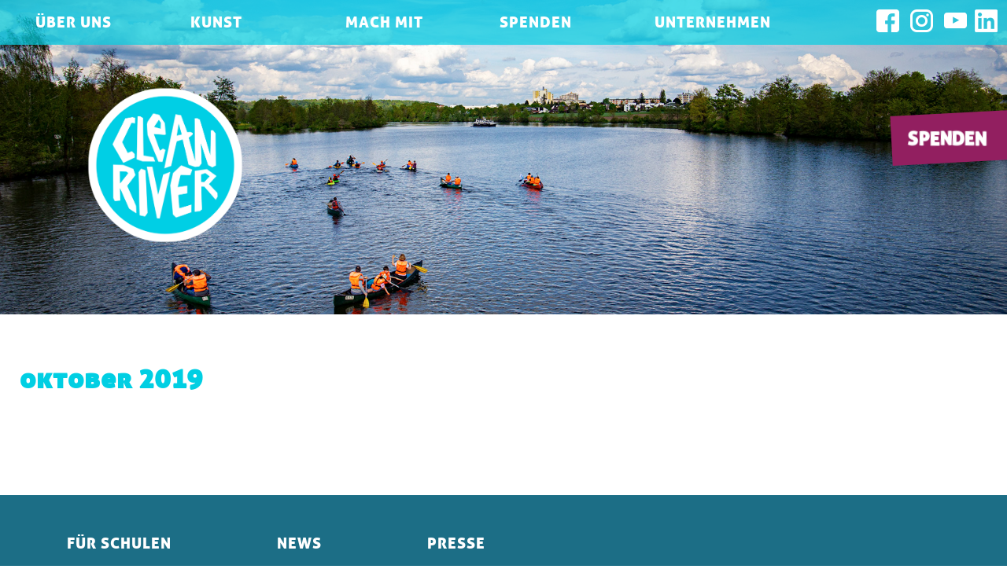

--- FILE ---
content_type: text/html; charset=UTF-8
request_url: https://cleanriverproject.de/kuriositaten/oktober-2019/
body_size: 17442
content:
<!doctype html>
<html lang="de" class="no-js">
    <head>
        <meta charset="UTF-8">
        <title>Oktober 2019 - Clean River Project e.V. : Clean River Project e.V.</title>

        <link rel="apple-touch-icon" sizes="180x180" href="https://cleanriverproject.de/wp-content/themes/cleanriver/img/icons/apple-touch-icon.png">
        <link rel="icon" type="image/png" sizes="32x32" href="https://cleanriverproject.de/wp-content/themes/cleanriver/img/icons/favicon-32x32.png">
        <link rel="icon" type="image/png" sizes="16x16" href="https://cleanriverproject.de/wp-content/themes/cleanriver/img/icons/favicon-16x16.png">
        <link rel="manifest" href="https://cleanriverproject.de/wp-content/themes/cleanriver/img/icons/site.webmanifest">
        <link rel="mask-icon" href="https://cleanriverproject.de/wp-content/themes/cleanriver/img/icons/safari-pinned-tab.svg" color="#5bbad5">
        <meta name="msapplication-TileColor" content="#2b5797">
        <meta name="theme-color" content="#ffffff">

        <script src="https://www.google.com/recaptcha/api.js"></script>
        <script>
			    function timestamp() { var response = document.getElementById("g-recaptcha-response"); if (response == null || response.value.trim() == "") {var elems = JSON.parse(document.getElementsByName("captcha_settings")[0].value);elems["ts"] = JSON.stringify(new Date().getTime());document.getElementsByName("captcha_settings")[0].value = JSON.stringify(elems); } } setInterval(timestamp, 500);
        </script>
        <meta http-equiv="X-UA-Compatible" content="IE=edge,chrome=1">
        <meta name="viewport" content="width=device-width, initial-scale=1.0">
        <meta name="description" content="Paddeln und Fotokunst für saubere Flüsse und Meere">
        <link rel="stylesheet" href="https://use.typekit.net/ijv5uyl.css">

        <script src="https://cleanriverproject.de/wp-content/themes/cleanriver/js/vendor/jquery-1.11.2.min.js"></script>
        <script src="https://cleanriverproject.de/wp-content/themes/cleanriver/js/vendor/jquery.touchSwipe.min.js"></script>
        <script> var b01 = "https://cleanriverproject.de/wp-content/themes/cleanriver/img/burger.png";var b02 = "https://cleanriverproject.de/wp-content/themes/cleanriver/img/burger_a.png";</script>
        <script src="https://cleanriverproject.de/wp-content/themes/cleanriver/js/main.js"></script>

        <meta property="og:image" content="" />



        <meta name='robots' content='index, follow, max-image-preview:large, max-snippet:-1, max-video-preview:-1' />

	<!-- This site is optimized with the Yoast SEO plugin v26.8 - https://yoast.com/product/yoast-seo-wordpress/ -->
	<link rel="canonical" href="https://cleanriverproject.de/kuriositaten/oktober-2019/" />
	<meta property="og:locale" content="de_DE" />
	<meta property="og:type" content="article" />
	<meta property="og:title" content="Oktober 2019 - Clean River Project e.V." />
	<meta property="og:url" content="https://cleanriverproject.de/kuriositaten/oktober-2019/" />
	<meta property="og:site_name" content="Clean River Project e.V." />
	<meta property="article:publisher" content="https://www.facebook.com/cleanriverproject.de" />
	<meta name="twitter:card" content="summary_large_image" />
	<script type="application/ld+json" class="yoast-schema-graph">{"@context":"https://schema.org","@graph":[{"@type":"WebPage","@id":"https://cleanriverproject.de/kuriositaten/oktober-2019/","url":"https://cleanriverproject.de/kuriositaten/oktober-2019/","name":"Oktober 2019 - Clean River Project e.V.","isPartOf":{"@id":"https://cleanriverproject.de/#website"},"datePublished":"2020-06-15T07:48:51+00:00","breadcrumb":{"@id":"https://cleanriverproject.de/kuriositaten/oktober-2019/#breadcrumb"},"inLanguage":"de","potentialAction":[{"@type":"ReadAction","target":["https://cleanriverproject.de/kuriositaten/oktober-2019/"]}]},{"@type":"BreadcrumbList","@id":"https://cleanriverproject.de/kuriositaten/oktober-2019/#breadcrumb","itemListElement":[{"@type":"ListItem","position":1,"name":"Startseite","item":"https://cleanriverproject.de/"},{"@type":"ListItem","position":2,"name":"Oktober 2019"}]},{"@type":"WebSite","@id":"https://cleanriverproject.de/#website","url":"https://cleanriverproject.de/","name":"Clean River Project","description":"Paddeln und Fotokunst für saubere Flüsse und Meere","publisher":{"@id":"https://cleanriverproject.de/#organization"},"potentialAction":[{"@type":"SearchAction","target":{"@type":"EntryPoint","urlTemplate":"https://cleanriverproject.de/?s={search_term_string}"},"query-input":{"@type":"PropertyValueSpecification","valueRequired":true,"valueName":"search_term_string"}}],"inLanguage":"de"},{"@type":"Organization","@id":"https://cleanriverproject.de/#organization","name":"Clean River Project e.V.","url":"https://cleanriverproject.de/","logo":{"@type":"ImageObject","inLanguage":"de","@id":"https://cleanriverproject.de/#/schema/logo/image/","url":"https://cleanriverproject.de/wp-content/uploads/2020/11/LOGO_CleanRiverProject_300dpi-scaled.jpg","contentUrl":"https://cleanriverproject.de/wp-content/uploads/2020/11/LOGO_CleanRiverProject_300dpi-scaled.jpg","width":2560,"height":2560,"caption":"Clean River Project e.V."},"image":{"@id":"https://cleanriverproject.de/#/schema/logo/image/"},"sameAs":["https://www.facebook.com/cleanriverproject.de","https://www.instagram.com/cleanriverproject/","https://de.linkedin.com/company/clean-river-project-e-v","https://www.youtube.com/channel/UCFJdceVLhhYVSUDLen2XfDA"]}]}</script>
	<!-- / Yoast SEO plugin. -->


<link rel="alternate" title="oEmbed (JSON)" type="application/json+oembed" href="https://cleanriverproject.de/wp-json/oembed/1.0/embed?url=https%3A%2F%2Fcleanriverproject.de%2Fkuriositaten%2Foktober-2019%2F" />
<link rel="alternate" title="oEmbed (XML)" type="text/xml+oembed" href="https://cleanriverproject.de/wp-json/oembed/1.0/embed?url=https%3A%2F%2Fcleanriverproject.de%2Fkuriositaten%2Foktober-2019%2F&#038;format=xml" />
<style id='wp-img-auto-sizes-contain-inline-css' type='text/css'>
img:is([sizes=auto i],[sizes^="auto," i]){contain-intrinsic-size:3000px 1500px}
/*# sourceURL=wp-img-auto-sizes-contain-inline-css */
</style>
<link rel='stylesheet' id='sbi_styles-css' href='https://cleanriverproject.de/wp-content/plugins/instagram-feed/css/sbi-styles.min.css?ver=6.10.0' media='all' />
<style id='wp-emoji-styles-inline-css' type='text/css'>

	img.wp-smiley, img.emoji {
		display: inline !important;
		border: none !important;
		box-shadow: none !important;
		height: 1em !important;
		width: 1em !important;
		margin: 0 0.07em !important;
		vertical-align: -0.1em !important;
		background: none !important;
		padding: 0 !important;
	}
/*# sourceURL=wp-emoji-styles-inline-css */
</style>
<style id='wp-block-library-inline-css' type='text/css'>
:root{--wp-block-synced-color:#7a00df;--wp-block-synced-color--rgb:122,0,223;--wp-bound-block-color:var(--wp-block-synced-color);--wp-editor-canvas-background:#ddd;--wp-admin-theme-color:#007cba;--wp-admin-theme-color--rgb:0,124,186;--wp-admin-theme-color-darker-10:#006ba1;--wp-admin-theme-color-darker-10--rgb:0,107,160.5;--wp-admin-theme-color-darker-20:#005a87;--wp-admin-theme-color-darker-20--rgb:0,90,135;--wp-admin-border-width-focus:2px}@media (min-resolution:192dpi){:root{--wp-admin-border-width-focus:1.5px}}.wp-element-button{cursor:pointer}:root .has-very-light-gray-background-color{background-color:#eee}:root .has-very-dark-gray-background-color{background-color:#313131}:root .has-very-light-gray-color{color:#eee}:root .has-very-dark-gray-color{color:#313131}:root .has-vivid-green-cyan-to-vivid-cyan-blue-gradient-background{background:linear-gradient(135deg,#00d084,#0693e3)}:root .has-purple-crush-gradient-background{background:linear-gradient(135deg,#34e2e4,#4721fb 50%,#ab1dfe)}:root .has-hazy-dawn-gradient-background{background:linear-gradient(135deg,#faaca8,#dad0ec)}:root .has-subdued-olive-gradient-background{background:linear-gradient(135deg,#fafae1,#67a671)}:root .has-atomic-cream-gradient-background{background:linear-gradient(135deg,#fdd79a,#004a59)}:root .has-nightshade-gradient-background{background:linear-gradient(135deg,#330968,#31cdcf)}:root .has-midnight-gradient-background{background:linear-gradient(135deg,#020381,#2874fc)}:root{--wp--preset--font-size--normal:16px;--wp--preset--font-size--huge:42px}.has-regular-font-size{font-size:1em}.has-larger-font-size{font-size:2.625em}.has-normal-font-size{font-size:var(--wp--preset--font-size--normal)}.has-huge-font-size{font-size:var(--wp--preset--font-size--huge)}.has-text-align-center{text-align:center}.has-text-align-left{text-align:left}.has-text-align-right{text-align:right}.has-fit-text{white-space:nowrap!important}#end-resizable-editor-section{display:none}.aligncenter{clear:both}.items-justified-left{justify-content:flex-start}.items-justified-center{justify-content:center}.items-justified-right{justify-content:flex-end}.items-justified-space-between{justify-content:space-between}.screen-reader-text{border:0;clip-path:inset(50%);height:1px;margin:-1px;overflow:hidden;padding:0;position:absolute;width:1px;word-wrap:normal!important}.screen-reader-text:focus{background-color:#ddd;clip-path:none;color:#444;display:block;font-size:1em;height:auto;left:5px;line-height:normal;padding:15px 23px 14px;text-decoration:none;top:5px;width:auto;z-index:100000}html :where(.has-border-color){border-style:solid}html :where([style*=border-top-color]){border-top-style:solid}html :where([style*=border-right-color]){border-right-style:solid}html :where([style*=border-bottom-color]){border-bottom-style:solid}html :where([style*=border-left-color]){border-left-style:solid}html :where([style*=border-width]){border-style:solid}html :where([style*=border-top-width]){border-top-style:solid}html :where([style*=border-right-width]){border-right-style:solid}html :where([style*=border-bottom-width]){border-bottom-style:solid}html :where([style*=border-left-width]){border-left-style:solid}html :where(img[class*=wp-image-]){height:auto;max-width:100%}:where(figure){margin:0 0 1em}html :where(.is-position-sticky){--wp-admin--admin-bar--position-offset:var(--wp-admin--admin-bar--height,0px)}@media screen and (max-width:600px){html :where(.is-position-sticky){--wp-admin--admin-bar--position-offset:0px}}

/*# sourceURL=wp-block-library-inline-css */
</style><link rel='stylesheet' id='wc-blocks-style-css' href='https://cleanriverproject.de/wp-content/plugins/woocommerce/assets/client/blocks/wc-blocks.css?ver=wc-10.4.3' media='all' />
<style id='global-styles-inline-css' type='text/css'>
:root{--wp--preset--aspect-ratio--square: 1;--wp--preset--aspect-ratio--4-3: 4/3;--wp--preset--aspect-ratio--3-4: 3/4;--wp--preset--aspect-ratio--3-2: 3/2;--wp--preset--aspect-ratio--2-3: 2/3;--wp--preset--aspect-ratio--16-9: 16/9;--wp--preset--aspect-ratio--9-16: 9/16;--wp--preset--color--black: #000000;--wp--preset--color--cyan-bluish-gray: #abb8c3;--wp--preset--color--white: #ffffff;--wp--preset--color--pale-pink: #f78da7;--wp--preset--color--vivid-red: #cf2e2e;--wp--preset--color--luminous-vivid-orange: #ff6900;--wp--preset--color--luminous-vivid-amber: #fcb900;--wp--preset--color--light-green-cyan: #7bdcb5;--wp--preset--color--vivid-green-cyan: #00d084;--wp--preset--color--pale-cyan-blue: #8ed1fc;--wp--preset--color--vivid-cyan-blue: #0693e3;--wp--preset--color--vivid-purple: #9b51e0;--wp--preset--gradient--vivid-cyan-blue-to-vivid-purple: linear-gradient(135deg,rgb(6,147,227) 0%,rgb(155,81,224) 100%);--wp--preset--gradient--light-green-cyan-to-vivid-green-cyan: linear-gradient(135deg,rgb(122,220,180) 0%,rgb(0,208,130) 100%);--wp--preset--gradient--luminous-vivid-amber-to-luminous-vivid-orange: linear-gradient(135deg,rgb(252,185,0) 0%,rgb(255,105,0) 100%);--wp--preset--gradient--luminous-vivid-orange-to-vivid-red: linear-gradient(135deg,rgb(255,105,0) 0%,rgb(207,46,46) 100%);--wp--preset--gradient--very-light-gray-to-cyan-bluish-gray: linear-gradient(135deg,rgb(238,238,238) 0%,rgb(169,184,195) 100%);--wp--preset--gradient--cool-to-warm-spectrum: linear-gradient(135deg,rgb(74,234,220) 0%,rgb(151,120,209) 20%,rgb(207,42,186) 40%,rgb(238,44,130) 60%,rgb(251,105,98) 80%,rgb(254,248,76) 100%);--wp--preset--gradient--blush-light-purple: linear-gradient(135deg,rgb(255,206,236) 0%,rgb(152,150,240) 100%);--wp--preset--gradient--blush-bordeaux: linear-gradient(135deg,rgb(254,205,165) 0%,rgb(254,45,45) 50%,rgb(107,0,62) 100%);--wp--preset--gradient--luminous-dusk: linear-gradient(135deg,rgb(255,203,112) 0%,rgb(199,81,192) 50%,rgb(65,88,208) 100%);--wp--preset--gradient--pale-ocean: linear-gradient(135deg,rgb(255,245,203) 0%,rgb(182,227,212) 50%,rgb(51,167,181) 100%);--wp--preset--gradient--electric-grass: linear-gradient(135deg,rgb(202,248,128) 0%,rgb(113,206,126) 100%);--wp--preset--gradient--midnight: linear-gradient(135deg,rgb(2,3,129) 0%,rgb(40,116,252) 100%);--wp--preset--font-size--small: 13px;--wp--preset--font-size--medium: 20px;--wp--preset--font-size--large: 36px;--wp--preset--font-size--x-large: 42px;--wp--preset--spacing--20: 0.44rem;--wp--preset--spacing--30: 0.67rem;--wp--preset--spacing--40: 1rem;--wp--preset--spacing--50: 1.5rem;--wp--preset--spacing--60: 2.25rem;--wp--preset--spacing--70: 3.38rem;--wp--preset--spacing--80: 5.06rem;--wp--preset--shadow--natural: 6px 6px 9px rgba(0, 0, 0, 0.2);--wp--preset--shadow--deep: 12px 12px 50px rgba(0, 0, 0, 0.4);--wp--preset--shadow--sharp: 6px 6px 0px rgba(0, 0, 0, 0.2);--wp--preset--shadow--outlined: 6px 6px 0px -3px rgb(255, 255, 255), 6px 6px rgb(0, 0, 0);--wp--preset--shadow--crisp: 6px 6px 0px rgb(0, 0, 0);}:where(.is-layout-flex){gap: 0.5em;}:where(.is-layout-grid){gap: 0.5em;}body .is-layout-flex{display: flex;}.is-layout-flex{flex-wrap: wrap;align-items: center;}.is-layout-flex > :is(*, div){margin: 0;}body .is-layout-grid{display: grid;}.is-layout-grid > :is(*, div){margin: 0;}:where(.wp-block-columns.is-layout-flex){gap: 2em;}:where(.wp-block-columns.is-layout-grid){gap: 2em;}:where(.wp-block-post-template.is-layout-flex){gap: 1.25em;}:where(.wp-block-post-template.is-layout-grid){gap: 1.25em;}.has-black-color{color: var(--wp--preset--color--black) !important;}.has-cyan-bluish-gray-color{color: var(--wp--preset--color--cyan-bluish-gray) !important;}.has-white-color{color: var(--wp--preset--color--white) !important;}.has-pale-pink-color{color: var(--wp--preset--color--pale-pink) !important;}.has-vivid-red-color{color: var(--wp--preset--color--vivid-red) !important;}.has-luminous-vivid-orange-color{color: var(--wp--preset--color--luminous-vivid-orange) !important;}.has-luminous-vivid-amber-color{color: var(--wp--preset--color--luminous-vivid-amber) !important;}.has-light-green-cyan-color{color: var(--wp--preset--color--light-green-cyan) !important;}.has-vivid-green-cyan-color{color: var(--wp--preset--color--vivid-green-cyan) !important;}.has-pale-cyan-blue-color{color: var(--wp--preset--color--pale-cyan-blue) !important;}.has-vivid-cyan-blue-color{color: var(--wp--preset--color--vivid-cyan-blue) !important;}.has-vivid-purple-color{color: var(--wp--preset--color--vivid-purple) !important;}.has-black-background-color{background-color: var(--wp--preset--color--black) !important;}.has-cyan-bluish-gray-background-color{background-color: var(--wp--preset--color--cyan-bluish-gray) !important;}.has-white-background-color{background-color: var(--wp--preset--color--white) !important;}.has-pale-pink-background-color{background-color: var(--wp--preset--color--pale-pink) !important;}.has-vivid-red-background-color{background-color: var(--wp--preset--color--vivid-red) !important;}.has-luminous-vivid-orange-background-color{background-color: var(--wp--preset--color--luminous-vivid-orange) !important;}.has-luminous-vivid-amber-background-color{background-color: var(--wp--preset--color--luminous-vivid-amber) !important;}.has-light-green-cyan-background-color{background-color: var(--wp--preset--color--light-green-cyan) !important;}.has-vivid-green-cyan-background-color{background-color: var(--wp--preset--color--vivid-green-cyan) !important;}.has-pale-cyan-blue-background-color{background-color: var(--wp--preset--color--pale-cyan-blue) !important;}.has-vivid-cyan-blue-background-color{background-color: var(--wp--preset--color--vivid-cyan-blue) !important;}.has-vivid-purple-background-color{background-color: var(--wp--preset--color--vivid-purple) !important;}.has-black-border-color{border-color: var(--wp--preset--color--black) !important;}.has-cyan-bluish-gray-border-color{border-color: var(--wp--preset--color--cyan-bluish-gray) !important;}.has-white-border-color{border-color: var(--wp--preset--color--white) !important;}.has-pale-pink-border-color{border-color: var(--wp--preset--color--pale-pink) !important;}.has-vivid-red-border-color{border-color: var(--wp--preset--color--vivid-red) !important;}.has-luminous-vivid-orange-border-color{border-color: var(--wp--preset--color--luminous-vivid-orange) !important;}.has-luminous-vivid-amber-border-color{border-color: var(--wp--preset--color--luminous-vivid-amber) !important;}.has-light-green-cyan-border-color{border-color: var(--wp--preset--color--light-green-cyan) !important;}.has-vivid-green-cyan-border-color{border-color: var(--wp--preset--color--vivid-green-cyan) !important;}.has-pale-cyan-blue-border-color{border-color: var(--wp--preset--color--pale-cyan-blue) !important;}.has-vivid-cyan-blue-border-color{border-color: var(--wp--preset--color--vivid-cyan-blue) !important;}.has-vivid-purple-border-color{border-color: var(--wp--preset--color--vivid-purple) !important;}.has-vivid-cyan-blue-to-vivid-purple-gradient-background{background: var(--wp--preset--gradient--vivid-cyan-blue-to-vivid-purple) !important;}.has-light-green-cyan-to-vivid-green-cyan-gradient-background{background: var(--wp--preset--gradient--light-green-cyan-to-vivid-green-cyan) !important;}.has-luminous-vivid-amber-to-luminous-vivid-orange-gradient-background{background: var(--wp--preset--gradient--luminous-vivid-amber-to-luminous-vivid-orange) !important;}.has-luminous-vivid-orange-to-vivid-red-gradient-background{background: var(--wp--preset--gradient--luminous-vivid-orange-to-vivid-red) !important;}.has-very-light-gray-to-cyan-bluish-gray-gradient-background{background: var(--wp--preset--gradient--very-light-gray-to-cyan-bluish-gray) !important;}.has-cool-to-warm-spectrum-gradient-background{background: var(--wp--preset--gradient--cool-to-warm-spectrum) !important;}.has-blush-light-purple-gradient-background{background: var(--wp--preset--gradient--blush-light-purple) !important;}.has-blush-bordeaux-gradient-background{background: var(--wp--preset--gradient--blush-bordeaux) !important;}.has-luminous-dusk-gradient-background{background: var(--wp--preset--gradient--luminous-dusk) !important;}.has-pale-ocean-gradient-background{background: var(--wp--preset--gradient--pale-ocean) !important;}.has-electric-grass-gradient-background{background: var(--wp--preset--gradient--electric-grass) !important;}.has-midnight-gradient-background{background: var(--wp--preset--gradient--midnight) !important;}.has-small-font-size{font-size: var(--wp--preset--font-size--small) !important;}.has-medium-font-size{font-size: var(--wp--preset--font-size--medium) !important;}.has-large-font-size{font-size: var(--wp--preset--font-size--large) !important;}.has-x-large-font-size{font-size: var(--wp--preset--font-size--x-large) !important;}
/*# sourceURL=global-styles-inline-css */
</style>

<style id='classic-theme-styles-inline-css' type='text/css'>
/*! This file is auto-generated */
.wp-block-button__link{color:#fff;background-color:#32373c;border-radius:9999px;box-shadow:none;text-decoration:none;padding:calc(.667em + 2px) calc(1.333em + 2px);font-size:1.125em}.wp-block-file__button{background:#32373c;color:#fff;text-decoration:none}
/*# sourceURL=/wp-includes/css/classic-themes.min.css */
</style>
<link rel='stylesheet' id='woocommerce-layout-css' href='https://cleanriverproject.de/wp-content/plugins/woocommerce/assets/css/woocommerce-layout.css?ver=10.4.3' media='all' />
<link rel='stylesheet' id='woocommerce-smallscreen-css' href='https://cleanriverproject.de/wp-content/plugins/woocommerce/assets/css/woocommerce-smallscreen.css?ver=10.4.3' media='only screen and (max-width: 768px)' />
<link rel='stylesheet' id='woocommerce-general-css' href='https://cleanriverproject.de/wp-content/plugins/woocommerce/assets/css/woocommerce.css?ver=10.4.3' media='all' />
<style id='woocommerce-inline-inline-css' type='text/css'>
.woocommerce form .form-row .required { visibility: visible; }
/*# sourceURL=woocommerce-inline-inline-css */
</style>
<link rel='stylesheet' id='normalize-css' href='https://cleanriverproject.de/wp-content/themes/cleanriver/normalize.css?ver=1.0' media='all' />
<link rel='stylesheet' id='html5blank-css' href='https://cleanriverproject.de/wp-content/themes/cleanriver/style.css?1758092906&#038;ver=3.2' media='all' />
<link rel='stylesheet' id='borlabs-cookie-custom-css' href='https://cleanriverproject.de/wp-content/cache/borlabs-cookie/1/borlabs-cookie-1-de.css?ver=3.3.23-42' media='all' />
<script type="text/javascript" src="https://cleanriverproject.de/wp-content/themes/cleanriver/js/lib/modernizr-2.7.1.min.js?ver=2.7.1" id="modernizr-js"></script>
<script type="text/javascript" src="https://cleanriverproject.de/wp-includes/js/jquery/jquery.min.js?ver=3.7.1" id="jquery-core-js"></script>
<script type="text/javascript" src="https://cleanriverproject.de/wp-includes/js/jquery/jquery-migrate.min.js?ver=3.4.1" id="jquery-migrate-js"></script>
<script type="text/javascript" src="https://cleanriverproject.de/wp-content/plugins/woocommerce/assets/js/jquery-blockui/jquery.blockUI.min.js?ver=2.7.0-wc.10.4.3" id="wc-jquery-blockui-js" defer="defer" data-wp-strategy="defer"></script>
<script type="text/javascript" id="wc-add-to-cart-js-extra">
/* <![CDATA[ */
var wc_add_to_cart_params = {"ajax_url":"/wp-admin/admin-ajax.php","wc_ajax_url":"/?wc-ajax=%%endpoint%%","i18n_view_cart":"Warenkorb anzeigen","cart_url":"https://cleanriverproject.de/shop/warenkorb/","is_cart":"","cart_redirect_after_add":"no"};
//# sourceURL=wc-add-to-cart-js-extra
/* ]]> */
</script>
<script type="text/javascript" src="https://cleanriverproject.de/wp-content/plugins/woocommerce/assets/js/frontend/add-to-cart.min.js?ver=10.4.3" id="wc-add-to-cart-js" defer="defer" data-wp-strategy="defer"></script>
<script type="text/javascript" src="https://cleanriverproject.de/wp-content/plugins/woocommerce/assets/js/js-cookie/js.cookie.min.js?ver=2.1.4-wc.10.4.3" id="wc-js-cookie-js" defer="defer" data-wp-strategy="defer"></script>
<script type="text/javascript" id="woocommerce-js-extra">
/* <![CDATA[ */
var woocommerce_params = {"ajax_url":"/wp-admin/admin-ajax.php","wc_ajax_url":"/?wc-ajax=%%endpoint%%","i18n_password_show":"Passwort anzeigen","i18n_password_hide":"Passwort ausblenden"};
//# sourceURL=woocommerce-js-extra
/* ]]> */
</script>
<script type="text/javascript" src="https://cleanriverproject.de/wp-content/plugins/woocommerce/assets/js/frontend/woocommerce.min.js?ver=10.4.3" id="woocommerce-js" defer="defer" data-wp-strategy="defer"></script>
<script data-no-optimize="1" data-no-minify="1" data-cfasync="false" type="text/javascript" src="https://cleanriverproject.de/wp-content/cache/borlabs-cookie/1/borlabs-cookie-config-de.json.js?ver=3.3.23-47" id="borlabs-cookie-config-js"></script>
<script data-no-optimize="1" data-no-minify="1" data-cfasync="false" type="text/javascript" src="https://cleanriverproject.de/wp-content/plugins/borlabs-cookie/assets/javascript/borlabs-cookie-prioritize.min.js?ver=3.3.23" id="borlabs-cookie-prioritize-js"></script>
<script data-borlabs-cookie-script-blocker-ignore>
	window.fbqCallHistoryArguments = [];
	if (typeof fbq === 'undefined') {
		window.fbq = function() {
			window.fbqCallHistoryArguments.push(arguments);
		}
	}
</script><link rel="https://api.w.org/" href="https://cleanriverproject.de/wp-json/" /><link rel="alternate" title="JSON" type="application/json" href="https://cleanriverproject.de/wp-json/wp/v2/kuriositaten/2292" />	<noscript><style>.woocommerce-product-gallery{ opacity: 1 !important; }</style></noscript>
	<script data-borlabs-cookie-script-blocker-ignore>
if ('0' === '1' && ('0' === '1' || '1' === '1')) {
	window['gtag_enable_tcf_support'] = true;
}
window.dataLayer = window.dataLayer || [];
function gtag(){dataLayer.push(arguments);}
gtag('set', 'developer_id.dYjRjMm', true);
if('0' === '1' || '1' === '1') {
	if (window.BorlabsCookieGoogleConsentModeDefaultSet !== true) {
        let getCookieValue = function (name) {
            return document.cookie.match('(^|;)\\s*' + name + '\\s*=\\s*([^;]+)')?.pop() || '';
        };
        let cookieValue = getCookieValue('borlabs-cookie-gcs');
        let consentsFromCookie = {};
        if (cookieValue !== '') {
            consentsFromCookie = JSON.parse(decodeURIComponent(cookieValue));
        }
        let defaultValues = {
            'ad_storage': 'denied',
            'ad_user_data': 'denied',
            'ad_personalization': 'denied',
            'analytics_storage': 'denied',
            'functionality_storage': 'denied',
            'personalization_storage': 'denied',
            'security_storage': 'denied',
            'wait_for_update': 500,
        };
        gtag('consent', 'default', { ...defaultValues, ...consentsFromCookie });
    }
    window.BorlabsCookieGoogleConsentModeDefaultSet = true;
    let borlabsCookieConsentChangeHandler = function () {
        window.dataLayer = window.dataLayer || [];
        if (typeof gtag !== 'function') { function gtag(){dataLayer.push(arguments);} }

        let getCookieValue = function (name) {
            return document.cookie.match('(^|;)\\s*' + name + '\\s*=\\s*([^;]+)')?.pop() || '';
        };
        let cookieValue = getCookieValue('borlabs-cookie-gcs');
        let consentsFromCookie = {};
        if (cookieValue !== '') {
            consentsFromCookie = JSON.parse(decodeURIComponent(cookieValue));
        }

        consentsFromCookie.ad_storage = BorlabsCookie.Consents.hasConsent('google-ads') ? 'granted' : 'denied';
		consentsFromCookie.ad_user_data = BorlabsCookie.Consents.hasConsent('google-ads') ? 'granted' : 'denied';
		consentsFromCookie.ad_personalization = BorlabsCookie.Consents.hasConsent('google-ads') ? 'granted' : 'denied';

        BorlabsCookie.CookieLibrary.setCookie(
            'borlabs-cookie-gcs',
            JSON.stringify(consentsFromCookie),
            BorlabsCookie.Settings.automaticCookieDomainAndPath.value ? '' : BorlabsCookie.Settings.cookieDomain.value,
            BorlabsCookie.Settings.cookiePath.value,
            BorlabsCookie.Cookie.getPluginCookie().expires,
            BorlabsCookie.Settings.cookieSecure.value,
            BorlabsCookie.Settings.cookieSameSite.value
        );
    }
    document.addEventListener('borlabs-cookie-consent-saved', borlabsCookieConsentChangeHandler);
    document.addEventListener('borlabs-cookie-handle-unblock', borlabsCookieConsentChangeHandler);
}
if('0' === '1') {
    gtag("js", new Date());

    gtag("config", "");

    (function (w, d, s, i) {
    var f = d.getElementsByTagName(s)[0],
        j = d.createElement(s);
    j.async = true;
    j.src =
        "https://www.googletagmanager.com/gtag/js?id=" + i;
    f.parentNode.insertBefore(j, f);
    })(window, document, "script", "");
}
</script><script data-borlabs-cookie-script-blocker-ignore>
if ('0' === '1' && ('0' === '1' || '1' === '1')) {
    window['gtag_enable_tcf_support'] = true;
}
window.dataLayer = window.dataLayer || [];
if (typeof gtag !== 'function') {
    function gtag() {
        dataLayer.push(arguments);
    }
}
gtag('set', 'developer_id.dYjRjMm', true);
if ('0' === '1' || '1' === '1') {
    if (window.BorlabsCookieGoogleConsentModeDefaultSet !== true) {
        let getCookieValue = function (name) {
            return document.cookie.match('(^|;)\\s*' + name + '\\s*=\\s*([^;]+)')?.pop() || '';
        };
        let cookieValue = getCookieValue('borlabs-cookie-gcs');
        let consentsFromCookie = {};
        if (cookieValue !== '') {
            consentsFromCookie = JSON.parse(decodeURIComponent(cookieValue));
        }
        let defaultValues = {
            'ad_storage': 'denied',
            'ad_user_data': 'denied',
            'ad_personalization': 'denied',
            'analytics_storage': 'denied',
            'functionality_storage': 'denied',
            'personalization_storage': 'denied',
            'security_storage': 'denied',
            'wait_for_update': 500,
        };
        gtag('consent', 'default', { ...defaultValues, ...consentsFromCookie });
    }
    window.BorlabsCookieGoogleConsentModeDefaultSet = true;
    let borlabsCookieConsentChangeHandler = function () {
        window.dataLayer = window.dataLayer || [];
        if (typeof gtag !== 'function') { function gtag(){dataLayer.push(arguments);} }

        let getCookieValue = function (name) {
            return document.cookie.match('(^|;)\\s*' + name + '\\s*=\\s*([^;]+)')?.pop() || '';
        };
        let cookieValue = getCookieValue('borlabs-cookie-gcs');
        let consentsFromCookie = {};
        if (cookieValue !== '') {
            consentsFromCookie = JSON.parse(decodeURIComponent(cookieValue));
        }

        consentsFromCookie.analytics_storage = BorlabsCookie.Consents.hasConsent('google-analytics') ? 'granted' : 'denied';

        BorlabsCookie.CookieLibrary.setCookie(
            'borlabs-cookie-gcs',
            JSON.stringify(consentsFromCookie),
            BorlabsCookie.Settings.automaticCookieDomainAndPath.value ? '' : BorlabsCookie.Settings.cookieDomain.value,
            BorlabsCookie.Settings.cookiePath.value,
            BorlabsCookie.Cookie.getPluginCookie().expires,
            BorlabsCookie.Settings.cookieSecure.value,
            BorlabsCookie.Settings.cookieSameSite.value
        );
    }
    document.addEventListener('borlabs-cookie-consent-saved', borlabsCookieConsentChangeHandler);
    document.addEventListener('borlabs-cookie-handle-unblock', borlabsCookieConsentChangeHandler);
}
if ('0' === '1') {
    gtag("js", new Date());
    gtag("config", "unwichtig", {"anonymize_ip": true});

    (function (w, d, s, i) {
        var f = d.getElementsByTagName(s)[0],
            j = d.createElement(s);
        j.async = true;
        j.src =
            "https://www.googletagmanager.com/gtag/js?id=" + i;
        f.parentNode.insertBefore(j, f);
    })(window, document, "script", "unwichtig");
}
</script><script data-no-optimize="1" data-no-minify="1" data-cfasync="false" data-borlabs-cookie-script-blocker-ignore>
    (function () {
        if ('0' === '1' && '1' === '1') {
            window['gtag_enable_tcf_support'] = true;
        }
        window.dataLayer = window.dataLayer || [];
        if (typeof window.gtag !== 'function') {
            window.gtag = function () {
                window.dataLayer.push(arguments);
            };
        }
        gtag('set', 'developer_id.dYjRjMm', true);
        if ('1' === '1') {
            let getCookieValue = function (name) {
                return document.cookie.match('(^|;)\\s*' + name + '\\s*=\\s*([^;]+)')?.pop() || '';
            };
            const gtmRegionsData = '[{"google-tag-manager-cm-region":"","google-tag-manager-cm-default-ad-storage":"denied","google-tag-manager-cm-default-ad-personalization":"denied","google-tag-manager-cm-default-ad-user-data":"denied","google-tag-manager-cm-default-analytics-storage":"denied","google-tag-manager-cm-default-functionality-storage":"denied","google-tag-manager-cm-default-personalization-storage":"denied","google-tag-manager-cm-default-security-storage":"denied"}]';
            let gtmRegions = [];
            if (gtmRegionsData !== '\{\{ google-tag-manager-cm-regional-defaults \}\}') {
                gtmRegions = JSON.parse(gtmRegionsData);
            }
            let defaultRegion = null;
            for (let gtmRegionIndex in gtmRegions) {
                let gtmRegion = gtmRegions[gtmRegionIndex];
                if (gtmRegion['google-tag-manager-cm-region'] === '') {
                    defaultRegion = gtmRegion;
                } else {
                    gtag('consent', 'default', {
                        'ad_storage': gtmRegion['google-tag-manager-cm-default-ad-storage'],
                        'ad_user_data': gtmRegion['google-tag-manager-cm-default-ad-user-data'],
                        'ad_personalization': gtmRegion['google-tag-manager-cm-default-ad-personalization'],
                        'analytics_storage': gtmRegion['google-tag-manager-cm-default-analytics-storage'],
                        'functionality_storage': gtmRegion['google-tag-manager-cm-default-functionality-storage'],
                        'personalization_storage': gtmRegion['google-tag-manager-cm-default-personalization-storage'],
                        'security_storage': gtmRegion['google-tag-manager-cm-default-security-storage'],
                        'region': gtmRegion['google-tag-manager-cm-region'].toUpperCase().split(','),
						'wait_for_update': 500,
                    });
                }
            }
            let cookieValue = getCookieValue('borlabs-cookie-gcs');
            let consentsFromCookie = {};
            if (cookieValue !== '') {
                consentsFromCookie = JSON.parse(decodeURIComponent(cookieValue));
            }
            let defaultValues = {
                'ad_storage': defaultRegion === null ? 'denied' : defaultRegion['google-tag-manager-cm-default-ad-storage'],
                'ad_user_data': defaultRegion === null ? 'denied' : defaultRegion['google-tag-manager-cm-default-ad-user-data'],
                'ad_personalization': defaultRegion === null ? 'denied' : defaultRegion['google-tag-manager-cm-default-ad-personalization'],
                'analytics_storage': defaultRegion === null ? 'denied' : defaultRegion['google-tag-manager-cm-default-analytics-storage'],
                'functionality_storage': defaultRegion === null ? 'denied' : defaultRegion['google-tag-manager-cm-default-functionality-storage'],
                'personalization_storage': defaultRegion === null ? 'denied' : defaultRegion['google-tag-manager-cm-default-personalization-storage'],
                'security_storage': defaultRegion === null ? 'denied' : defaultRegion['google-tag-manager-cm-default-security-storage'],
                'wait_for_update': 500,
            };
            gtag('consent', 'default', {...defaultValues, ...consentsFromCookie});
            gtag('set', 'ads_data_redaction', true);
        }

        if ('0' === '1') {
            let url = new URL(window.location.href);

            if ((url.searchParams.has('gtm_debug') && url.searchParams.get('gtm_debug') !== '') || document.cookie.indexOf('__TAG_ASSISTANT=') !== -1 || document.documentElement.hasAttribute('data-tag-assistant-present')) {
                /* GTM block start */
                (function(w,d,s,l,i){w[l]=w[l]||[];w[l].push({'gtm.start':
                        new Date().getTime(),event:'gtm.js'});var f=d.getElementsByTagName(s)[0],
                    j=d.createElement(s),dl=l!='dataLayer'?'&l='+l:'';j.async=true;j.src=
                    'https://www.googletagmanager.com/gtm.js?id='+i+dl;f.parentNode.insertBefore(j,f);
                })(window,document,'script','dataLayer','GTM-P5MN32T');
                /* GTM block end */
            } else {
                /* GTM block start */
                (function(w,d,s,l,i){w[l]=w[l]||[];w[l].push({'gtm.start':
                        new Date().getTime(),event:'gtm.js'});var f=d.getElementsByTagName(s)[0],
                    j=d.createElement(s),dl=l!='dataLayer'?'&l='+l:'';j.async=true;j.src=
                    'https://cleanriverproject.de/wp-content/uploads/borlabs-cookie/' + i + '.js?ver=not-set-yet';f.parentNode.insertBefore(j,f);
                })(window,document,'script','dataLayer','GTM-P5MN32T');
                /* GTM block end */
            }
        }


        let borlabsCookieConsentChangeHandler = function () {
            window.dataLayer = window.dataLayer || [];
            if (typeof window.gtag !== 'function') {
                window.gtag = function() {
                    window.dataLayer.push(arguments);
                };
            }

            let consents = BorlabsCookie.Cookie.getPluginCookie().consents;

            if ('1' === '1') {
                let gtmConsents = {};
                let customConsents = {};

				let services = BorlabsCookie.Services._services;

				for (let service in services) {
					if (service !== 'borlabs-cookie') {
						customConsents['borlabs_cookie_' + service.replaceAll('-', '_')] = BorlabsCookie.Consents.hasConsent(service) ? 'granted' : 'denied';
					}
				}

                if ('0' === '1') {
                    gtmConsents = {
                        'analytics_storage': BorlabsCookie.Consents.hasConsentForServiceGroup('essential') === true ? 'granted' : 'denied',
                        'functionality_storage': BorlabsCookie.Consents.hasConsentForServiceGroup('essential') === true ? 'granted' : 'denied',
                        'personalization_storage': BorlabsCookie.Consents.hasConsentForServiceGroup('essential') === true ? 'granted' : 'denied',
                        'security_storage': BorlabsCookie.Consents.hasConsentForServiceGroup('essential') === true ? 'granted' : 'denied',
                    };
                } else {
                    gtmConsents = {
                        'ad_storage': BorlabsCookie.Consents.hasConsentForServiceGroup('essential') === true ? 'granted' : 'denied',
                        'ad_user_data': BorlabsCookie.Consents.hasConsentForServiceGroup('essential') === true ? 'granted' : 'denied',
                        'ad_personalization': BorlabsCookie.Consents.hasConsentForServiceGroup('essential') === true ? 'granted' : 'denied',
                        'analytics_storage': BorlabsCookie.Consents.hasConsentForServiceGroup('essential') === true ? 'granted' : 'denied',
                        'functionality_storage': BorlabsCookie.Consents.hasConsentForServiceGroup('essential') === true ? 'granted' : 'denied',
                        'personalization_storage': BorlabsCookie.Consents.hasConsentForServiceGroup('essential') === true ? 'granted' : 'denied',
                        'security_storage': BorlabsCookie.Consents.hasConsentForServiceGroup('essential') === true ? 'granted' : 'denied',
                    };
                }
                BorlabsCookie.CookieLibrary.setCookie(
                    'borlabs-cookie-gcs',
                    JSON.stringify(gtmConsents),
                    BorlabsCookie.Settings.automaticCookieDomainAndPath.value ? '' : BorlabsCookie.Settings.cookieDomain.value,
                    BorlabsCookie.Settings.cookiePath.value,
                    BorlabsCookie.Cookie.getPluginCookie().expires,
                    BorlabsCookie.Settings.cookieSecure.value,
                    BorlabsCookie.Settings.cookieSameSite.value
                );
                gtag('consent', 'update', {...gtmConsents, ...customConsents});
            }


            for (let serviceGroup in consents) {
                for (let service of consents[serviceGroup]) {
                    if (!window.BorlabsCookieGtmPackageSentEvents.includes(service) && service !== 'borlabs-cookie') {
                        window.dataLayer.push({
                            event: 'borlabs-cookie-opt-in-' + service,
                        });
                        window.BorlabsCookieGtmPackageSentEvents.push(service);
                    }
                }
            }
            let afterConsentsEvent = document.createEvent('Event');
            afterConsentsEvent.initEvent('borlabs-cookie-google-tag-manager-after-consents', true, true);
            document.dispatchEvent(afterConsentsEvent);
        };
        window.BorlabsCookieGtmPackageSentEvents = [];
        document.addEventListener('borlabs-cookie-consent-saved', borlabsCookieConsentChangeHandler);
        document.addEventListener('borlabs-cookie-handle-unblock', borlabsCookieConsentChangeHandler);
    })();
</script><link rel="icon" href="https://cleanriverproject.de/wp-content/uploads/2025/12/cropped-2025-Logo-ohne-Claim-RGB-32x32.png" sizes="32x32" />
<link rel="icon" href="https://cleanriverproject.de/wp-content/uploads/2025/12/cropped-2025-Logo-ohne-Claim-RGB-192x192.png" sizes="192x192" />
<link rel="apple-touch-icon" href="https://cleanriverproject.de/wp-content/uploads/2025/12/cropped-2025-Logo-ohne-Claim-RGB-180x180.png" />
<meta name="msapplication-TileImage" content="https://cleanriverproject.de/wp-content/uploads/2025/12/cropped-2025-Logo-ohne-Claim-RGB-270x270.png" />
		<style type="text/css" id="wp-custom-css">
			.wp-block-social-link {
	display: inline-block;
}

.wp-block-social-link a {
	border-top: none!important;
}

@media only screen and (min-width: 993px) {
	.zwei_block.coblo .alignright {
		float: right;
	}
}

		</style>
		

    </head>
    <body class="wp-singular kuriositaten-template-default single single-kuriositaten postid-2292 wp-theme-cleanriver theme-cleanriver woocommerce-no-js oktober-2019">





        <!--Desktop Navigation -->



        <div id="topnav">
            <div class="content">
                <ul class="navlist">
                
                         <li >
                             <a href="https://cleanriverproject.de/das-clean-river-project/" class="title" target=""><div class="derlink">Über uns</div></a>
                        
                    
                
                                                                                <div class="hide">
                            
                                <a href="https://cleanriverproject.de/mission-clean-river-project/" class="title">Mission</a><br />

                            
                    
                
                                                    
                                <a href="https://cleanriverproject.de/kampagnen/" class="title">Kampagnen</a><br />

                            
                    
                
                                                    
                                <a href="https://cleanriverproject.de/team/" class="title">Team</a><br />

                            
                    
                
                                                    
                                <a href="https://cleanriverproject.de/botschafter/" class="title">Botschafter*innen</a><br />

                            
                    
                
                                                    
                                <a href="https://cleanriverproject.de/newsletter/" class="title">Newsletter</a><br />

                            
                    
                
                                                    
                                <a href="https://cleanriverproject.de/kontaktiere-uns/" class="title">Kontaktiere Uns</a><br />

                                                        </div>
                            
                    
                    
                
                         <li >
                             <a href="https://cleanriverproject.de/fotokunst-fuer-saubere-fluesse/" class="title" target=""><div class="derlink">Kunst</div></a>
                        
                    
                
                                                                                <div class="hide">
                            
                                <a href="https://cleanriverproject.de/fotokunst-fuer-saubere-fluesse/ausstellung-fuer-saubere-fluesse/" class="title">Ausstellung</a><br />

                            
                    
                
                                                    
                                <a href="https://cleanriverproject.de/fotokunst-fuer-saubere-fluesse/kunstgalerie/" class="title">Kunstgalerie</a><br />

                            
                    
                
                                                    
                                <a href="https://cleanriverproject.de/fotokunst-fuer-saubere-fluesse/puresgold/" class="title">PURESGOLD</a><br />

                            
                    
                
                                                    
                                <a href="https://cleanriverproject.de/fotokunst-fuer-saubere-fluesse/fundstueckdesmonats/" class="title">Fundstück des Monats</a><br />

                            
                    
                
                                                    
                                <a href="https://cleanriverproject.de/fotokunst-fuer-saubere-fluesse/waste-of-berlin/" class="title">Waste of Berlin</a><br />

                                                        </div>
                            
                    
                    
                
                         <li >
                             <a href="https://cleanriverproject.de/mach-mit/" class="title" target=""><div class="derlink">Mach mit</div></a>
                        
                    
                
                                                                                <div class="hide">
                            
                                <a href="https://cleanriverproject.de/termine/" class="title">Termine</a><br />

                            
                    
                
                                                    
                                <a href="https://cleanriverproject.de/cleanups/" class="title">CleanUps</a><br />

                            
                    
                
                                                    
                                <a href="https://cleanriverproject.de/cleanups/plastikmuell-vermeiden-im-alltag/" class="title">Im Alltag</a><br />

                                                        </div>
                            
                    
                    
                
                         <li >
                             <a href="https://cleanriverproject.de/spenden/" class="title" target=""><div class="derlink">Spenden</div></a>
                        
                    
                
                                                                                <div class="hide">
                            
                                <a href="https://cleanriverproject.de/online-spenden/" class="title">Online spenden</a><br />

                            
                    
                
                                                    
                                <a href="https://cleanriverproject.de/foerdermitglied-werden/" class="title">Fördermitgliedschaft</a><br />

                            
                    
                
                                                    
                                <a href="https://cleanriverproject.de/spenden-fuer-saubere-fluesse-und-meere/spendenaktion/" class="title">Spendenaktion</a><br />

                            
                    
                
                                                    
                                <a href="https://cleanriverproject.de/spenden-als-unternehmen/" class="title">Spenden als Unternehmen</a><br />

                            
                    
                
                                                    
                                <a href="https://cleanriverproject.de/transparenz/" class="title">Transparenz</a><br />

                                                        </div>
                            
                    
                    
                
                         <li >
                             <a href="https://cleanriverproject.de/fuer-unternehmen/" class="title" target=""><div class="derlink">Unternehmen</div></a>
                        
                    
                
                                                                                <div class="hide">
                            
                                <a href="https://cleanriverproject.de/fuer-unternehmen/speaker/" class="title">Vortrag</a><br />

                            
                    
                
                                                    
                                <a href="https://cleanriverproject.de/fuer-unternehmen/teamevent-cleanup/" class="title">Teamevent</a><br />

                            
                    
                
                                                    
                                <a href="https://cleanriverproject.de/fuer-unternehmen/fotokunst/" class="title">Fotokunst für ihr Unternehmen</a><br />

                            
                    
                
                                                    
                                <a href="https://cleanriverproject.de/nachhaltiger-mehrwert-fuer-ihre-veranstaltung/" class="title">Mehrwert für Ihre Veranstaltung</a><br />

                            
                    
                
                                                    
                                <a href="https://cleanriverproject.de/fuer-unternehmen/partnerschaft/" class="title">Sponsoring</a><br />

                                                        </div>
                            
                    
                    
                
                </ul>
            </div>
        </div>
        <div id="navback">
        </div>

        <div id="social"><a href="https://www.facebook.com/cleanriverproject.de/" class="soci" target="_blank"><img src="https://cleanriverproject.de/wp-content/themes/cleanriver/img/fb.png"></a>    <a href="https://www.instagram.com/cleanriverproject/" class="soci" target="_blank"><img src="https://cleanriverproject.de/wp-content/themes/cleanriver/img/ig.png"></a>    <a href="https://www.youtube.com/@Clean_River_Project" class="soci" target="_blank"><img src="https://cleanriverproject.de/wp-content/themes/cleanriver/img/yt.png"></a><a href="https://de.linkedin.com/company/clean-river-project-e-v" class="soci" target="_blank"><img src="https://cleanriverproject.de/wp-content/themes/cleanriver/img/li.png"></a></div>
        			<div id="spenden-button">
                <a href="/online-spenden">Spenden</a>
            </div>
                <div id="bottomnav">
             <div class="content">
                <ul class="navlist_unten">

                
                         <li><a href="https://cleanriverproject.de/umweltbildung-fuer-schulen/" class="title"><div class="derulink">Für Schulen</div></a>
                        
                    
                
                                                                                <div class="hide untenli">
                            
                                <a href="https://cleanriverproject.de/umweltbildung-fuer-schulen/clean-river-kids/" class="title">Clean River Kids</a><br />

                            
                    
                
                                                    
                                <a href="https://cleanriverproject.de/umweltbildung-fuer-schulen/recycling-roadies/" class="title">Recycling Roadies</a><br />

                                                        </div>
                            
                                        </li>
                    
                
                         <li><a href="https://cleanriverproject.de/news/" class="title"><div class="derulink">News</div></a>
                        
                                        </li>
                    
                
                         <li><a href="https://cleanriverproject.de/presse/" class="title"><div class="derulink">Presse</div></a>
                        
                                        </li>
                    
                

                </ul>
            </div>

        </div>
        <div id="bottomnavback">
        </div>

        <!--Handy Navigation -->

        <div id="burger"><img src="https://cleanriverproject.de/wp-content/themes/cleanriver/img/burger.png"></div>

        <nav class="nav">

             <div class="nav__container">

                <ul>


                
                         <li><a href="https://cleanriverproject.de/das-clean-river-project/">Über uns</a>
                        
                    
                
                                                                                <div class="untenli">
                            
                                <a href="https://cleanriverproject.de/mission-clean-river-project/" class="title">Mission</a><br />

                            
                    
                
                                                    
                                <a href="https://cleanriverproject.de/kampagnen/" class="title">Kampagnen</a><br />

                            
                    
                
                                                    
                                <a href="https://cleanriverproject.de/team/" class="title">Team</a><br />

                            
                    
                
                                                    
                                <a href="https://cleanriverproject.de/botschafter/" class="title">Botschafter*innen</a><br />

                            
                    
                
                                                    
                                <a href="https://cleanriverproject.de/newsletter/" class="title">Newsletter</a><br />

                            
                    
                
                                                    
                                <a href="https://cleanriverproject.de/kontaktiere-uns/" class="title">Kontaktiere Uns</a><br />

                                                        </div>
                            
                                        </li>
                    
                
                         <li><a href="https://cleanriverproject.de/fotokunst-fuer-saubere-fluesse/">Kunst</a>
                        
                    
                
                                                                                <div class="untenli">
                            
                                <a href="https://cleanriverproject.de/fotokunst-fuer-saubere-fluesse/ausstellung-fuer-saubere-fluesse/" class="title">Ausstellung</a><br />

                            
                    
                
                                                    
                                <a href="https://cleanriverproject.de/fotokunst-fuer-saubere-fluesse/kunstgalerie/" class="title">Kunstgalerie</a><br />

                            
                    
                
                                                    
                                <a href="https://cleanriverproject.de/fotokunst-fuer-saubere-fluesse/puresgold/" class="title">PURESGOLD</a><br />

                            
                    
                
                                                    
                                <a href="https://cleanriverproject.de/fotokunst-fuer-saubere-fluesse/fundstueckdesmonats/" class="title">Fundstück des Monats</a><br />

                            
                    
                
                                                    
                                <a href="https://cleanriverproject.de/fotokunst-fuer-saubere-fluesse/waste-of-berlin/" class="title">Waste of Berlin</a><br />

                                                        </div>
                            
                                        </li>
                    
                
                         <li><a href="https://cleanriverproject.de/mach-mit/">Mach mit</a>
                        
                    
                
                                                                                <div class="untenli">
                            
                                <a href="https://cleanriverproject.de/termine/" class="title">Termine</a><br />

                            
                    
                
                                                    
                                <a href="https://cleanriverproject.de/cleanups/" class="title">CleanUps</a><br />

                            
                    
                
                                                    
                                <a href="https://cleanriverproject.de/cleanups/plastikmuell-vermeiden-im-alltag/" class="title">Im Alltag</a><br />

                                                        </div>
                            
                                        </li>
                    
                
                         <li><a href="https://cleanriverproject.de/spenden/">Spenden</a>
                        
                    
                
                                                                                <div class="untenli">
                            
                                <a href="https://cleanriverproject.de/online-spenden/" class="title">Online spenden</a><br />

                            
                    
                
                                                    
                                <a href="https://cleanriverproject.de/foerdermitglied-werden/" class="title">Fördermitgliedschaft</a><br />

                            
                    
                
                                                    
                                <a href="https://cleanriverproject.de/spenden-fuer-saubere-fluesse-und-meere/spendenaktion/" class="title">Spendenaktion</a><br />

                            
                    
                
                                                    
                                <a href="https://cleanriverproject.de/spenden-als-unternehmen/" class="title">Spenden als Unternehmen</a><br />

                            
                    
                
                                                    
                                <a href="https://cleanriverproject.de/transparenz/" class="title">Transparenz</a><br />

                                                        </div>
                            
                                        </li>
                    
                
                         <li><a href="https://cleanriverproject.de/fuer-unternehmen/">Unternehmen</a>
                        
                    
                
                                                                                <div class="untenli">
                            
                                <a href="https://cleanriverproject.de/fuer-unternehmen/speaker/" class="title">Vortrag</a><br />

                            
                    
                
                                                    
                                <a href="https://cleanriverproject.de/fuer-unternehmen/teamevent-cleanup/" class="title">Teamevent</a><br />

                            
                    
                
                                                    
                                <a href="https://cleanriverproject.de/fuer-unternehmen/fotokunst/" class="title">Fotokunst für ihr Unternehmen</a><br />

                            
                    
                
                                                    
                                <a href="https://cleanriverproject.de/nachhaltiger-mehrwert-fuer-ihre-veranstaltung/" class="title">Mehrwert für Ihre Veranstaltung</a><br />

                            
                    
                
                                                    
                                <a href="https://cleanriverproject.de/fuer-unternehmen/partnerschaft/" class="title">Sponsoring</a><br />

                                                        </div>
                            
                                        </li>
                    
                
                          
                         <li><a href="https://cleanriverproject.de/umweltbildung-fuer-schulen/">Für Schulen</a>
                        
                    
                
                                                                                <div class="untenli">
                            
                                <a href="https://cleanriverproject.de/umweltbildung-fuer-schulen/clean-river-kids/" class="title">Clean River Kids</a><br />

                            
                    
                
                                                    
                                <a href="https://cleanriverproject.de/umweltbildung-fuer-schulen/recycling-roadies/" class="title">Recycling Roadies</a><br />

                                                        </div>
                            
                                        </li>
                    
                
                         <li><a href="https://cleanriverproject.de/news/">News</a>
                        
                                        </li>
                    
                
                         <li><a href="https://cleanriverproject.de/presse/">Presse</a>
                        
                                        </li>
                    
                
                </ul>


    <a href="https://www.facebook.com/cleanriverproject.de/"><img src="https://cleanriverproject.de/wp-content/themes/cleanriver/img/fb.png"></a>    <a href="https://www.instagram.com/cleanriverproject/"><img src="https://cleanriverproject.de/wp-content/themes/cleanriver/img/ig.png"></a>    <a href="https://www.youtube.com/@Clean_River_Project" class="soci"><img src="https://cleanriverproject.de/wp-content/themes/cleanriver/img/yt.png"></a>
            </div>
        </nav>

        <!--Content -->


        <div id="pageheader" class="ph_small" style="background-image: url(https://cleanriverproject.de/wp-content/uploads/2023/05/CleanUpTour_23_Regensburg_IMG_6039_ST_20230506.jpg)">

                           <div id="logo" class="pagelogo"><a href="https://cleanriverproject.de"><img src="https://cleanriverproject.de/wp-content/themes/cleanriver/img/2025-Logo-ohne-Claim-RGB.png"></a></div>


        </div>

    <div id="pageheader_mobile" class="ph_small"
         style="background-image: url(https://cleanriverproject.de/wp-content/uploads/2023/05/CleanUpTour_23_Regensburg_IMG_6039_ST_20230506.jpg)">
        <div id="logo" class="pagelogo">
            <a href="https://cleanriverproject.de">
                <img src="https://cleanriverproject.de/wp-content/themes/cleanriver/img/2025-Logo-ohne-Claim-RGB.png" alt="Logo">
            </a>
        </div>
    </div>




        <div class="container">

            <div class="content">
                <div class="block">
                <h1>Oktober 2019</h1>
                                </div>
            </div>


                   









        


        





        </div>

<!--- Preise und Sponsoren -->

   <section class="container">

            <div class="content" style="min-height: 100px;">


                        
                        
            </div>

        </div>
    </section>

 <!--Footer -->

       <footer>


            <div class="content">

             <div class="block">


                <div class="coblo whiteunten">

                                        <div class="newsletter-footer" id="newsletter">
                                            <!--<h2>Newsletter Anmeldung</h2>-->
                    						
    <iframe width="300" height="250"  name="Gooding Banner-Widget" id="Gooding Banner-Widget" sandbox="allow-popups-to-escape-sandbox allow-same-origin allow-popups allow-scripts" frameborder="0" allowtransparency="true" scrolling="yes" title="Gooding Banner-Widget" src="https://erweiterungen.gooding.de/app/widget/clean-river-project-e-v-132061/medium-rectangle/tab/0/donations/0/v/1739286466.kMs460IpUPiRnO2gxF%252FJdalXopNwsYIMYwWlz%252BJP7wex7akLWuJ2fCjDF8HbWHtDUHVZGNGJzMXtPCTGQ8FwkBjwe5zU6PM9FzwhZFfIXY6i58qkvbzHdbAJu%252FGP%252FJ8Q"></iframe>                                        </div>

                    <div style="text-align: center;">
                        <div>
                            <a href="https://cleanriverproject.de/newsletter/"><img src="https://cleanriverproject.de/wp-content/themes/cleanriver/img/icon_newsletter.webp" style="height: 50px;"></a>
                        </div>
                        <div style="margin-top: 30px;">
                            <a href="https://cleanriverproject.de/spenden-fuer-saubere-fluesse-und-meere/transparenz/"><img src="https://cleanriverproject.de/wp-content/themes/cleanriver/img/transpa_zivil.png"></a>
                        </div>
						<!-- search -->
<div class="suchformular">
	<form class="search" method="get" action="https://cleanriverproject.de" role="search">
		<input class="search-input" type="search" name="s" placeholder="Ihr Suchbegriff hier">
		<button class="search-submit" type="submit" role="button">Suche Starten!</button>
	</form>
</div>
<!-- /search -->
                    </div>



                </div>





                 </div>









            </div>

            <div class="copyr">
                <div class="content">Copyright 2026 Clean River Project e.V.
                         <ul>

                
                        <li><a href="https://cleanriverproject.de/kontaktiere-uns/" class="title">Kontaktiere Uns</a>
					
					                    </li>
					
					
                        <li><a href="https://cleanriverproject.de/impressum/" class="title">Impressum</a>
					
					                    </li>
					
					
                        <li><a href="https://cleanriverproject.de/impressum/agb/" class="title">AGB</a>
					
					                    </li>
					
					
                        <li><a href="https://cleanriverproject.de/impressum/agb-shop/" class="title">AGB Shop</a>
					
					                    </li>
					
					
                        <li><a href="https://cleanriverproject.de/impressum/datenschutz/" class="title">Datenschutz</a>
					
					                    </li>
					
					
                        <li><a href="https://cleanriverproject.de/widerrufsbelehrung/" class="title">Widerrufsbelehrung</a>
					
					                    </li>
					
					

                </ul>
                    </div>
                </div>

        </footer>




        <script type="speculationrules">
{"prefetch":[{"source":"document","where":{"and":[{"href_matches":"/*"},{"not":{"href_matches":["/wp-*.php","/wp-admin/*","/wp-content/uploads/*","/wp-content/*","/wp-content/plugins/*","/wp-content/themes/cleanriver/*","/*\\?(.+)"]}},{"not":{"selector_matches":"a[rel~=\"nofollow\"]"}},{"not":{"selector_matches":".no-prefetch, .no-prefetch a"}}]},"eagerness":"conservative"}]}
</script>
			<script>
				// Used by Gallery Custom Links to handle tenacious Lightboxes
				//jQuery(document).ready(function () {

					function mgclInit() {
						
						// In jQuery:
						// if (jQuery.fn.off) {
						// 	jQuery('.no-lightbox, .no-lightbox img').off('click'); // jQuery 1.7+
						// }
						// else {
						// 	jQuery('.no-lightbox, .no-lightbox img').unbind('click'); // < jQuery 1.7
						// }

						// 2022/10/24: In Vanilla JS
						var elements = document.querySelectorAll('.no-lightbox, .no-lightbox img');
						for (var i = 0; i < elements.length; i++) {
						 	elements[i].onclick = null;
						}


						// In jQuery:
						//jQuery('a.no-lightbox').click(mgclOnClick);

						// 2022/10/24: In Vanilla JS:
						var elements = document.querySelectorAll('a.no-lightbox');
						for (var i = 0; i < elements.length; i++) {
						 	elements[i].onclick = mgclOnClick;
						}

						// in jQuery:
						// if (jQuery.fn.off) {
						// 	jQuery('a.set-target').off('click'); // jQuery 1.7+
						// }
						// else {
						// 	jQuery('a.set-target').unbind('click'); // < jQuery 1.7
						// }
						// jQuery('a.set-target').click(mgclOnClick);

						// 2022/10/24: In Vanilla JS:
						var elements = document.querySelectorAll('a.set-target');
						for (var i = 0; i < elements.length; i++) {
						 	elements[i].onclick = mgclOnClick;
						}
					}

					function mgclOnClick() {
						if (!this.target || this.target == '' || this.target == '_self')
							window.location = this.href;
						else
							window.open(this.href,this.target);
						return false;
					}

					// From WP Gallery Custom Links
					// Reduce the number of  conflicting lightboxes
					function mgclAddLoadEvent(func) {
						var oldOnload = window.onload;
						if (typeof window.onload != 'function') {
							window.onload = func;
						} else {
							window.onload = function() {
								oldOnload();
								func();
							}
						}
					}

					mgclAddLoadEvent(mgclInit);
					mgclInit();

				//});
			</script>
		<script type="importmap" id="wp-importmap">
{"imports":{"borlabs-cookie-core":"https://cleanriverproject.de/wp-content/plugins/borlabs-cookie/assets/javascript/borlabs-cookie.min.js?ver=3.3.23"}}
</script>
<script type="module" src="https://cleanriverproject.de/wp-content/plugins/borlabs-cookie/assets/javascript/borlabs-cookie.min.js?ver=3.3.23" id="borlabs-cookie-core-js-module" data-cfasync="false" data-no-minify="1" data-no-optimize="1"></script>
<script type="module" src="https://cleanriverproject.de/wp-content/plugins/borlabs-cookie/assets/javascript/borlabs-cookie-legacy-backward-compatibility.min.js?ver=3.3.23" id="borlabs-cookie-legacy-backward-compatibility-js-module"></script>
<!--googleoff: all--><div data-nosnippet data-borlabs-cookie-consent-required='true' id='BorlabsCookieBox'></div><div id='BorlabsCookieWidget' class='brlbs-cmpnt-container'></div><!--googleon: all--><!-- Instagram Feed JS -->
<script type="text/javascript">
var sbiajaxurl = "https://cleanriverproject.de/wp-admin/admin-ajax.php";
</script>
	<script type='text/javascript'>
		(function () {
			var c = document.body.className;
			c = c.replace(/woocommerce-no-js/, 'woocommerce-js');
			document.body.className = c;
		})();
	</script>
	<script type="text/javascript" src="https://cleanriverproject.de/wp-content/plugins/woocommerce/assets/js/sourcebuster/sourcebuster.min.js?ver=10.4.3" id="sourcebuster-js-js"></script>
<script type="text/javascript" id="wc-order-attribution-js-extra">
/* <![CDATA[ */
var wc_order_attribution = {"params":{"lifetime":1.0e-5,"session":30,"base64":false,"ajaxurl":"https://cleanriverproject.de/wp-admin/admin-ajax.php","prefix":"wc_order_attribution_","allowTracking":true},"fields":{"source_type":"current.typ","referrer":"current_add.rf","utm_campaign":"current.cmp","utm_source":"current.src","utm_medium":"current.mdm","utm_content":"current.cnt","utm_id":"current.id","utm_term":"current.trm","utm_source_platform":"current.plt","utm_creative_format":"current.fmt","utm_marketing_tactic":"current.tct","session_entry":"current_add.ep","session_start_time":"current_add.fd","session_pages":"session.pgs","session_count":"udata.vst","user_agent":"udata.uag"}};
//# sourceURL=wc-order-attribution-js-extra
/* ]]> */
</script>
<script type="text/javascript" id="wc-order-attribution-js-before">
/* <![CDATA[ */
if (typeof wc_order_attribution !== 'undefined' && typeof wc_order_attribution.params !== 'undefined' && typeof wc_order_attribution.params.allowTracking !== 'undefined') {
    const cookies = document.cookie.split('; ');
    let consentWcOrderAttribution = false;
    for (let c of cookies) {
    if (c.startsWith('borlabs-cookie=')) {
            consentWcOrderAttribution = c.includes('%22wc-order-attribution%22');
            break;
        }
    }
    wc_order_attribution.params.allowTracking = consentWcOrderAttribution;
}
//# sourceURL=wc-order-attribution-js-before
/* ]]> */
</script>
<script type="text/javascript" src="https://cleanriverproject.de/wp-content/plugins/woocommerce/assets/js/frontend/order-attribution.min.js?ver=10.4.3" id="wc-order-attribution-js"></script>
<script id="wp-emoji-settings" type="application/json">
{"baseUrl":"https://s.w.org/images/core/emoji/17.0.2/72x72/","ext":".png","svgUrl":"https://s.w.org/images/core/emoji/17.0.2/svg/","svgExt":".svg","source":{"concatemoji":"https://cleanriverproject.de/wp-includes/js/wp-emoji-release.min.js?ver=6.9"}}
</script>
<script type="module">
/* <![CDATA[ */
/*! This file is auto-generated */
const a=JSON.parse(document.getElementById("wp-emoji-settings").textContent),o=(window._wpemojiSettings=a,"wpEmojiSettingsSupports"),s=["flag","emoji"];function i(e){try{var t={supportTests:e,timestamp:(new Date).valueOf()};sessionStorage.setItem(o,JSON.stringify(t))}catch(e){}}function c(e,t,n){e.clearRect(0,0,e.canvas.width,e.canvas.height),e.fillText(t,0,0);t=new Uint32Array(e.getImageData(0,0,e.canvas.width,e.canvas.height).data);e.clearRect(0,0,e.canvas.width,e.canvas.height),e.fillText(n,0,0);const a=new Uint32Array(e.getImageData(0,0,e.canvas.width,e.canvas.height).data);return t.every((e,t)=>e===a[t])}function p(e,t){e.clearRect(0,0,e.canvas.width,e.canvas.height),e.fillText(t,0,0);var n=e.getImageData(16,16,1,1);for(let e=0;e<n.data.length;e++)if(0!==n.data[e])return!1;return!0}function u(e,t,n,a){switch(t){case"flag":return n(e,"\ud83c\udff3\ufe0f\u200d\u26a7\ufe0f","\ud83c\udff3\ufe0f\u200b\u26a7\ufe0f")?!1:!n(e,"\ud83c\udde8\ud83c\uddf6","\ud83c\udde8\u200b\ud83c\uddf6")&&!n(e,"\ud83c\udff4\udb40\udc67\udb40\udc62\udb40\udc65\udb40\udc6e\udb40\udc67\udb40\udc7f","\ud83c\udff4\u200b\udb40\udc67\u200b\udb40\udc62\u200b\udb40\udc65\u200b\udb40\udc6e\u200b\udb40\udc67\u200b\udb40\udc7f");case"emoji":return!a(e,"\ud83e\u1fac8")}return!1}function f(e,t,n,a){let r;const o=(r="undefined"!=typeof WorkerGlobalScope&&self instanceof WorkerGlobalScope?new OffscreenCanvas(300,150):document.createElement("canvas")).getContext("2d",{willReadFrequently:!0}),s=(o.textBaseline="top",o.font="600 32px Arial",{});return e.forEach(e=>{s[e]=t(o,e,n,a)}),s}function r(e){var t=document.createElement("script");t.src=e,t.defer=!0,document.head.appendChild(t)}a.supports={everything:!0,everythingExceptFlag:!0},new Promise(t=>{let n=function(){try{var e=JSON.parse(sessionStorage.getItem(o));if("object"==typeof e&&"number"==typeof e.timestamp&&(new Date).valueOf()<e.timestamp+604800&&"object"==typeof e.supportTests)return e.supportTests}catch(e){}return null}();if(!n){if("undefined"!=typeof Worker&&"undefined"!=typeof OffscreenCanvas&&"undefined"!=typeof URL&&URL.createObjectURL&&"undefined"!=typeof Blob)try{var e="postMessage("+f.toString()+"("+[JSON.stringify(s),u.toString(),c.toString(),p.toString()].join(",")+"));",a=new Blob([e],{type:"text/javascript"});const r=new Worker(URL.createObjectURL(a),{name:"wpTestEmojiSupports"});return void(r.onmessage=e=>{i(n=e.data),r.terminate(),t(n)})}catch(e){}i(n=f(s,u,c,p))}t(n)}).then(e=>{for(const n in e)a.supports[n]=e[n],a.supports.everything=a.supports.everything&&a.supports[n],"flag"!==n&&(a.supports.everythingExceptFlag=a.supports.everythingExceptFlag&&a.supports[n]);var t;a.supports.everythingExceptFlag=a.supports.everythingExceptFlag&&!a.supports.flag,a.supports.everything||((t=a.source||{}).concatemoji?r(t.concatemoji):t.wpemoji&&t.twemoji&&(r(t.twemoji),r(t.wpemoji)))});
//# sourceURL=https://cleanriverproject.de/wp-includes/js/wp-emoji-loader.min.js
/* ]]> */
</script>
<template id="brlbs-cmpnt-cb-template-facebook-content-blocker">
 <div class="brlbs-cmpnt-container brlbs-cmpnt-content-blocker brlbs-cmpnt-with-individual-styles" data-borlabs-cookie-content-blocker-id="facebook-content-blocker" data-borlabs-cookie-content=""><div class="brlbs-cmpnt-cb-preset-b brlbs-cmpnt-cb-facebook"> <div class="brlbs-cmpnt-cb-thumbnail" style="background-image: url('https://cleanriverproject.de/wp-content/uploads/borlabs-cookie/1/cb-facebook-main.png')"></div> <div class="brlbs-cmpnt-cb-main"> <div class="brlbs-cmpnt-cb-content"> <p class="brlbs-cmpnt-cb-description">Sie sehen gerade einen Platzhalterinhalt von <strong>Facebook</strong>. Um auf den eigentlichen Inhalt zuzugreifen, klicken Sie auf die Schaltfläche unten. Bitte beachten Sie, dass dabei Daten an Drittanbieter weitergegeben werden.</p> <a class="brlbs-cmpnt-cb-provider-toggle" href="#" data-borlabs-cookie-show-provider-information role="button">Mehr Informationen</a> </div> <div class="brlbs-cmpnt-cb-buttons"> <a class="brlbs-cmpnt-cb-btn" href="#" data-borlabs-cookie-unblock role="button">Inhalt entsperren</a> <a class="brlbs-cmpnt-cb-btn" href="#" data-borlabs-cookie-accept-service role="button" style="display: inherit">Erforderlichen Service akzeptieren und Inhalte entsperren</a> </div> </div> </div></div>
</template>
<script>
(function() {
        const template = document.querySelector("#brlbs-cmpnt-cb-template-facebook-content-blocker");
        const divsToInsertBlocker = document.querySelectorAll('div.fb-video[data-href*="//www.facebook.com/"], div.fb-post[data-href*="//www.facebook.com/"]');
        for (const div of divsToInsertBlocker) {
            const blocked = template.content.cloneNode(true).querySelector('.brlbs-cmpnt-container');
            blocked.dataset.borlabsCookieContent = btoa(unescape(encodeURIComponent(div.outerHTML)));
            div.replaceWith(blocked);
        }
})()
</script><template id="brlbs-cmpnt-cb-template-gravity-forms-recaptcha">
 <div class="brlbs-cmpnt-container brlbs-cmpnt-content-blocker brlbs-cmpnt-with-individual-styles" data-borlabs-cookie-content-blocker-id="gravity-forms-recaptcha" data-borlabs-cookie-content=""><div class="brlbs-cmpnt-cb-preset-b brlbs-cmpnt-cb-recaptcha-gravity-forms"> <div class="brlbs-cmpnt-cb-thumbnail" style="background-image: url('https://cleanriverproject.de/wp-content/uploads/borlabs-cookie/1/bct-google-recaptcha-main.png')"></div> <div class="brlbs-cmpnt-cb-main"> <div class="brlbs-cmpnt-cb-content"> <p class="brlbs-cmpnt-cb-description">Sie müssen den Inhalt von <strong>reCAPTCHA</strong> laden, um das Formular abzuschicken. Bitte beachten Sie, dass dabei Daten mit Drittanbietern ausgetauscht werden.</p> <a class="brlbs-cmpnt-cb-provider-toggle" href="#" data-borlabs-cookie-show-provider-information role="button">Mehr Informationen</a> </div> <div class="brlbs-cmpnt-cb-buttons"> <a class="brlbs-cmpnt-cb-btn" href="#" data-borlabs-cookie-unblock role="button">Inhalt entsperren</a> <a class="brlbs-cmpnt-cb-btn" href="#" data-borlabs-cookie-accept-service role="button" style="display: inherit">Erforderlichen Service akzeptieren und Inhalte entsperren</a> </div> </div> </div></div>
</template>
<script>
(function() {
    const template = document.querySelector("#brlbs-cmpnt-cb-template-gravity-forms-recaptcha");
    const divsToInsertBlocker = document.querySelectorAll('div.ginput_container.ginput_recaptcha');
    for (const div of divsToInsertBlocker) {
        const cb = template.content.cloneNode(true).querySelector('.brlbs-cmpnt-container');
        div.appendChild(cb);
    }
})()
</script><template id="brlbs-cmpnt-cb-template-instagram">
 <div class="brlbs-cmpnt-container brlbs-cmpnt-content-blocker brlbs-cmpnt-with-individual-styles" data-borlabs-cookie-content-blocker-id="instagram" data-borlabs-cookie-content=""><div class="brlbs-cmpnt-cb-preset-b brlbs-cmpnt-cb-instagram"> <div class="brlbs-cmpnt-cb-thumbnail" style="background-image: url('https://cleanriverproject.de/wp-content/uploads/borlabs-cookie/1/cb-instagram-main.png')"></div> <div class="brlbs-cmpnt-cb-main"> <div class="brlbs-cmpnt-cb-content"> <p class="brlbs-cmpnt-cb-description">Sie sehen gerade einen Platzhalterinhalt von <strong>Instagram</strong>. Um auf den eigentlichen Inhalt zuzugreifen, klicken Sie auf die Schaltfläche unten. Bitte beachten Sie, dass dabei Daten an Drittanbieter weitergegeben werden.</p> <a class="brlbs-cmpnt-cb-provider-toggle" href="#" data-borlabs-cookie-show-provider-information role="button">Mehr Informationen</a> </div> <div class="brlbs-cmpnt-cb-buttons"> <a class="brlbs-cmpnt-cb-btn" href="#" data-borlabs-cookie-unblock role="button">Inhalt entsperren</a> <a class="brlbs-cmpnt-cb-btn" href="#" data-borlabs-cookie-accept-service role="button" style="display: inherit">Erforderlichen Service akzeptieren und Inhalte entsperren</a> </div> </div> </div></div>
</template>
<script>
(function() {
    const template = document.querySelector("#brlbs-cmpnt-cb-template-instagram");
    const divsToInsertBlocker = document.querySelectorAll('blockquote.instagram-media[data-instgrm-permalink*="instagram.com/"],blockquote.instagram-media[data-instgrm-version]');
    for (const div of divsToInsertBlocker) {
        const blocked = template.content.cloneNode(true).querySelector('.brlbs-cmpnt-container');
        blocked.dataset.borlabsCookieContent = btoa(unescape(encodeURIComponent(div.outerHTML)));
        div.replaceWith(blocked);
    }
})()
</script><template id="brlbs-cmpnt-cb-template-instagram-sb-feed">
 <div class="brlbs-cmpnt-container brlbs-cmpnt-content-blocker brlbs-cmpnt-with-individual-styles" data-borlabs-cookie-content-blocker-id="instagram-sb-feed" data-borlabs-cookie-content=""><div class="brlbs-cmpnt-cb-preset-b brlbs-cmpnt-cb-sb-instagram"> <div class="brlbs-cmpnt-cb-thumbnail" style="background-image: url('https://cleanriverproject.de/wp-content/uploads/borlabs-cookie/1/cb-instagram-(1)-main.png')"></div> <div class="brlbs-cmpnt-cb-main"> <div class="brlbs-cmpnt-cb-content"> <p class="brlbs-cmpnt-cb-description">Sie sehen gerade einen Platzhalterinhalt von <strong>Instagram</strong>. Um auf den eigentlichen Inhalt zuzugreifen, klicken Sie auf die Schaltfläche unten. Bitte beachten Sie, dass dabei Daten an Drittanbieter weitergegeben werden.</p> <a class="brlbs-cmpnt-cb-provider-toggle" href="#" data-borlabs-cookie-show-provider-information role="button">Mehr Informationen</a> </div> <div class="brlbs-cmpnt-cb-buttons"> <a class="brlbs-cmpnt-cb-btn" href="#" data-borlabs-cookie-unblock role="button">Inhalt entsperren</a> <a class="brlbs-cmpnt-cb-btn" href="#" data-borlabs-cookie-accept-service role="button" style="display: inherit">Erforderlichen Service akzeptieren und Inhalte entsperren</a> </div> </div> </div></div>
</template>
<script>
(function() {
    const template = document.querySelector("#brlbs-cmpnt-cb-template-instagram-sb-feed");
    const divsToInsertBlocker = document.querySelectorAll('.sbi');
    for (const div of divsToInsertBlocker) {
        const cb = template.content.cloneNode(true).querySelector('.brlbs-cmpnt-container');
        cb.dataset.borlabsCookieContent = btoa(unescape(encodeURIComponent(div.outerHTML)));
        div.replaceWith(cb);
    }
})()
</script><template id="brlbs-cmpnt-cb-template-x-alias-twitter-content-blocker">
 <div class="brlbs-cmpnt-container brlbs-cmpnt-content-blocker brlbs-cmpnt-with-individual-styles" data-borlabs-cookie-content-blocker-id="x-alias-twitter-content-blocker" data-borlabs-cookie-content=""><div class="brlbs-cmpnt-cb-preset-b brlbs-cmpnt-cb-x"> <div class="brlbs-cmpnt-cb-thumbnail" style="background-image: url('https://cleanriverproject.de/wp-content/uploads/borlabs-cookie/1/cb-twitter-main.png')"></div> <div class="brlbs-cmpnt-cb-main"> <div class="brlbs-cmpnt-cb-content"> <p class="brlbs-cmpnt-cb-description">Sie sehen gerade einen Platzhalterinhalt von <strong>X</strong>. Um auf den eigentlichen Inhalt zuzugreifen, klicken Sie auf die Schaltfläche unten. Bitte beachten Sie, dass dabei Daten an Drittanbieter weitergegeben werden.</p> <a class="brlbs-cmpnt-cb-provider-toggle" href="#" data-borlabs-cookie-show-provider-information role="button">Mehr Informationen</a> </div> <div class="brlbs-cmpnt-cb-buttons"> <a class="brlbs-cmpnt-cb-btn" href="#" data-borlabs-cookie-unblock role="button">Inhalt entsperren</a> <a class="brlbs-cmpnt-cb-btn" href="#" data-borlabs-cookie-accept-service role="button" style="display: inherit">Erforderlichen Service akzeptieren und Inhalte entsperren</a> </div> </div> </div></div>
</template>
<script>
(function() {
        const template = document.querySelector("#brlbs-cmpnt-cb-template-x-alias-twitter-content-blocker");
        const divsToInsertBlocker = document.querySelectorAll('blockquote.twitter-tweet,blockquote.twitter-video');
        for (const div of divsToInsertBlocker) {
            const blocked = template.content.cloneNode(true).querySelector('.brlbs-cmpnt-container');
            blocked.dataset.borlabsCookieContent = btoa(unescape(encodeURIComponent(div.outerHTML)));
            div.replaceWith(blocked);
        }
})()
</script>

    <script
  src="https://code.jquery.com/color/jquery.color-2.1.2.min.js"
  integrity="sha256-H28SdxWrZ387Ldn0qogCzFiUDDxfPiNIyJX7BECQkDE="
  crossorigin="anonymous"></script>


    </body>
</html>



--- FILE ---
content_type: text/html; charset=utf-8
request_url: https://erweiterungen.gooding.de/app/widget/clean-river-project-e-v-132061/medium-rectangle/tab/0/donations/0/v/1739286466.kMs460IpUPiRnO2gxF%252FJdalXopNwsYIMYwWlz%252BJP7wex7akLWuJ2fCjDF8HbWHtDUHVZGNGJzMXtPCTGQ8FwkBjwe5zU6PM9FzwhZFfIXY6i58qkvbzHdbAJu%252FGP%252FJ8Q
body_size: 925
content:
<!DOCTYPE html>
<html lang="de">
<head>
    <meta charset="utf-8">
    <title>Gooding Erweiterungen</title>
    <base href="https://erweiterungen.gooding.de" />
    <meta name="viewport" content="width&#x3D;device-width,&#x20;initial-scale&#x3D;1.0,&#x20;maximum-scale&#x3D;1.0,&#x20;user-scalable&#x3D;no">
<meta http-equiv="X-UA-Compatible" content="IE&#x3D;edge">
<link rel="stylesheet" type="text/css" href="https://gooding.s3.amazonaws.com/assets/css/widgets.min-ee821b187d.css">

</head>
<body data-user-state="false" data-profile-key="" class="gdBg is-desktop">
    
            
        
                
                    
            <div id="new-widget" class="widget widget-medium-rectangle widget-standalone-medium-rectangle">
                <div id="widget-container">
                    <div id="widget-bg" class="widget widget-standalone-medium-rectangle">
                        
                        <div class="logo">
                            <a target="_blank" href="https://www.gooding.de/clean-river-project-e-v-132061"><img
                                    class="" src="//gooding-live.s3.amazonaws.com/images/profiles/1/3/132061/s/697cbb1cd3abb.png"></a>
                        
                        </div>
                        
                        <div class="prof-name"></div>
                        
                        <div id="widget-btn-shopping" class="action-btn">
                            <a class="btn btn-info btn-large btn-block btn-icon" target="_blank" href="https://www.gooding.de/shops?select=clean-river-project-e-v-132061&ext=1">weiter</a>
                        </div>
                    </div>
                </div>
            </div>
        
                
                
                
                
                
            
    


<div id="is-xxs" class="visible-xxs"></div>
<div id="is-xs" class="visible-xs"></div>
<div id="is-sm" class="visible-sm"></div>
<div id="is-md" class="visible-md"></div>
<div id="is-lg" class="visible-lg"></div>

<script>window.gdcc='{"cc":"dbfbe0cfaacb7cbf90ab9c01bf66ce69c0364b3f4e09794d0395fe2d31e325f0","ui":"ebf210f4d5085076fa72fa504adfad6a"}';</script>
<!-- /* WEBPACK-MODE: LIVE*/ -->
</body>
</html>
<!-- /* wsp001 */ -->

--- FILE ---
content_type: text/css;charset=utf-8
request_url: https://use.typekit.net/ijv5uyl.css
body_size: 647
content:
/*
 * The Typekit service used to deliver this font or fonts for use on websites
 * is provided by Adobe and is subject to these Terms of Use
 * http://www.adobe.com/products/eulas/tou_typekit. For font license
 * information, see the list below.
 *
 * aller:
 *   - http://typekit.com/eulas/00000000000000003b9b4017
 *   - http://typekit.com/eulas/00000000000000003b9b4016
 *   - http://typekit.com/eulas/00000000000000003b9b4018
 *   - http://typekit.com/eulas/00000000000000003b9b4019
 *   - http://typekit.com/eulas/00000000000000003b9b4015
 *   - http://typekit.com/eulas/00000000000000003b9b4014
 * aller-display:
 *   - http://typekit.com/eulas/00000000000000003b9b401a
 *
 * © 2009-2026 Adobe Systems Incorporated. All Rights Reserved.
 */
/*{"last_published":"2020-06-01 13:57:22 UTC"}*/

@import url("https://p.typekit.net/p.css?s=1&k=ijv5uyl&ht=tk&f=9763.9764.9765.9766.9767.9768.9781&a=2611158&app=typekit&e=css");

@font-face {
font-family:"aller";
src:url("https://use.typekit.net/af/2de469/00000000000000003b9b4017/27/l?primer=813a4217827059f1534ba460e5076f7188fa5ca42e1751bda05a814a99e1891d&fvd=n4&v=3") format("woff2"),url("https://use.typekit.net/af/2de469/00000000000000003b9b4017/27/d?primer=813a4217827059f1534ba460e5076f7188fa5ca42e1751bda05a814a99e1891d&fvd=n4&v=3") format("woff"),url("https://use.typekit.net/af/2de469/00000000000000003b9b4017/27/a?primer=813a4217827059f1534ba460e5076f7188fa5ca42e1751bda05a814a99e1891d&fvd=n4&v=3") format("opentype");
font-display:auto;font-style:normal;font-weight:400;font-stretch:normal;
}

@font-face {
font-family:"aller";
src:url("https://use.typekit.net/af/56c7b2/00000000000000003b9b4016/27/l?primer=813a4217827059f1534ba460e5076f7188fa5ca42e1751bda05a814a99e1891d&fvd=i4&v=3") format("woff2"),url("https://use.typekit.net/af/56c7b2/00000000000000003b9b4016/27/d?primer=813a4217827059f1534ba460e5076f7188fa5ca42e1751bda05a814a99e1891d&fvd=i4&v=3") format("woff"),url("https://use.typekit.net/af/56c7b2/00000000000000003b9b4016/27/a?primer=813a4217827059f1534ba460e5076f7188fa5ca42e1751bda05a814a99e1891d&fvd=i4&v=3") format("opentype");
font-display:auto;font-style:italic;font-weight:400;font-stretch:normal;
}

@font-face {
font-family:"aller";
src:url("https://use.typekit.net/af/a967ca/00000000000000003b9b4018/27/l?primer=813a4217827059f1534ba460e5076f7188fa5ca42e1751bda05a814a99e1891d&fvd=n7&v=3") format("woff2"),url("https://use.typekit.net/af/a967ca/00000000000000003b9b4018/27/d?primer=813a4217827059f1534ba460e5076f7188fa5ca42e1751bda05a814a99e1891d&fvd=n7&v=3") format("woff"),url("https://use.typekit.net/af/a967ca/00000000000000003b9b4018/27/a?primer=813a4217827059f1534ba460e5076f7188fa5ca42e1751bda05a814a99e1891d&fvd=n7&v=3") format("opentype");
font-display:auto;font-style:normal;font-weight:700;font-stretch:normal;
}

@font-face {
font-family:"aller";
src:url("https://use.typekit.net/af/dfd58f/00000000000000003b9b4019/27/l?primer=813a4217827059f1534ba460e5076f7188fa5ca42e1751bda05a814a99e1891d&fvd=i7&v=3") format("woff2"),url("https://use.typekit.net/af/dfd58f/00000000000000003b9b4019/27/d?primer=813a4217827059f1534ba460e5076f7188fa5ca42e1751bda05a814a99e1891d&fvd=i7&v=3") format("woff"),url("https://use.typekit.net/af/dfd58f/00000000000000003b9b4019/27/a?primer=813a4217827059f1534ba460e5076f7188fa5ca42e1751bda05a814a99e1891d&fvd=i7&v=3") format("opentype");
font-display:auto;font-style:italic;font-weight:700;font-stretch:normal;
}

@font-face {
font-family:"aller";
src:url("https://use.typekit.net/af/f9d8ca/00000000000000003b9b4015/27/l?primer=813a4217827059f1534ba460e5076f7188fa5ca42e1751bda05a814a99e1891d&fvd=n3&v=3") format("woff2"),url("https://use.typekit.net/af/f9d8ca/00000000000000003b9b4015/27/d?primer=813a4217827059f1534ba460e5076f7188fa5ca42e1751bda05a814a99e1891d&fvd=n3&v=3") format("woff"),url("https://use.typekit.net/af/f9d8ca/00000000000000003b9b4015/27/a?primer=813a4217827059f1534ba460e5076f7188fa5ca42e1751bda05a814a99e1891d&fvd=n3&v=3") format("opentype");
font-display:auto;font-style:normal;font-weight:300;font-stretch:normal;
}

@font-face {
font-family:"aller";
src:url("https://use.typekit.net/af/d8697c/00000000000000003b9b4014/27/l?primer=813a4217827059f1534ba460e5076f7188fa5ca42e1751bda05a814a99e1891d&fvd=i3&v=3") format("woff2"),url("https://use.typekit.net/af/d8697c/00000000000000003b9b4014/27/d?primer=813a4217827059f1534ba460e5076f7188fa5ca42e1751bda05a814a99e1891d&fvd=i3&v=3") format("woff"),url("https://use.typekit.net/af/d8697c/00000000000000003b9b4014/27/a?primer=813a4217827059f1534ba460e5076f7188fa5ca42e1751bda05a814a99e1891d&fvd=i3&v=3") format("opentype");
font-display:auto;font-style:italic;font-weight:300;font-stretch:normal;
}

@font-face {
font-family:"aller-display";
src:url("https://use.typekit.net/af/d12599/00000000000000003b9b401a/27/l?primer=813a4217827059f1534ba460e5076f7188fa5ca42e1751bda05a814a99e1891d&fvd=n4&v=3") format("woff2"),url("https://use.typekit.net/af/d12599/00000000000000003b9b401a/27/d?primer=813a4217827059f1534ba460e5076f7188fa5ca42e1751bda05a814a99e1891d&fvd=n4&v=3") format("woff"),url("https://use.typekit.net/af/d12599/00000000000000003b9b401a/27/a?primer=813a4217827059f1534ba460e5076f7188fa5ca42e1751bda05a814a99e1891d&fvd=n4&v=3") format("opentype");
font-display:auto;font-style:normal;font-weight:400;font-stretch:normal;
}

.tk-aller { font-family: "aller",sans-serif; }
.tk-aller-display { font-family: "aller-display",sans-serif; }


--- FILE ---
content_type: text/css; charset=utf-8
request_url: https://gooding.s3.amazonaws.com/assets/css/widgets.min-ee821b187d.css
body_size: 3625
content:
.btn:hover,a{text-decoration:none}.sh-small{-webkit-box-shadow:5px 5px 5px rgba(0,0,0,.3);-moz-box-shadow:5px 5px 5px rgba(0,0,0,.3);box-shadow:5px 5px 5px rgba(0,0,0,.3)}.btn{display:inline-block;padding:4px 14px;margin-bottom:0;font-family:"Arial, Helvetica Neue",Helvetica,Arial,sans-serif;font-size:13px;line-height:20px;text-align:center;vertical-align:middle;cursor:pointer;color:#333;text-shadow:0 1px 1px rgba(255,255,255,.75);background-color:#faf9f8;background-image:-moz-linear-gradient(top,#fff,#f3f1ed);background-image:-webkit-gradient(linear,0 0,0 100%,from(#fff),to(#f3f1ed));background-image:-webkit-linear-gradient(top,#fff,#f3f1ed);background-image:-o-linear-gradient(top,#fff,#f3f1ed);background-image:linear-gradient(to bottom,#fff,#f3f1ed);background-repeat:repeat-x;filter:progid:DXImageTransform.Microsoft.gradient(enabled=false);border:0 #c5c5c5;border-color:rgba(0,0,0,.15) rgba(0,0,0,.15) rgba(0,0,0,.25)}.btn-block,article,aside,details,figcaption,figure,footer,header,hgroup,main,nav,section,summary{display:block}.btn.active,.btn.disabled,.btn:active,.btn:hover,.btn[disabled]{color:#333;background-color:#f3f1ed}.btn.active,.btn:active{background-color:#dfd9ce\9}.btn:hover{color:#333;background-color:#ccc;-webkit-transition:background-position .1s linear;-moz-transition:background-position .1s linear;-o-transition:background-position .1s linear;transition:background-position .1s linear}.btn:focus{outline:#333 dotted thin;outline:-webkit-focus-ring-color auto 5px;outline-offset:-2px}.btn.active,.btn:active{background-color:#e6e6e6;background-color:#d9d9d9\9;background-image:none;outline:0}.btn.disabled,.btn[disabled]{cursor:default;background-color:#e6e6e6;background-image:none;opacity:.65;filter:alpha(opacity=65);-webkit-box-shadow:none;-moz-box-shadow:none;box-shadow:none}.btn-danger,.btn-info,.btn-info:hover,.btn-inverse,.btn-primary,.btn-success,.btn-warning{text-shadow:0 -1px 0 rgba(0,0,0,.25);background-repeat:repeat-x;filter:progid:DXImageTransform.Microsoft.gradient(enabled=false)}.btn-large{padding:9px 14px;font-size:14px;line-height:normal}.btn-large [class^=icon-]{margin-top:2px}.btn-small{padding:3px 9px;font-size:11px;line-height:18px}.btn-small [class^=icon-]{margin-top:0}.btn-mini{padding:2px 6px;font-size:10px;line-height:16px}.btn-block{width:100%;padding-left:0;padding-right:0;-webkit-box-sizing:border-box;-moz-box-sizing:border-box;box-sizing:border-box}.btn-block+.btn-block{margin-top:5px}.btn-primary{color:#fff;background-color:#393939;background-image:-moz-linear-gradient(top,#444,#292929);background-image:-webkit-gradient(linear,0 0,0 100%,from(#444),to(#292929));background-image:-webkit-linear-gradient(top,#444,#292929);background-image:-o-linear-gradient(top,#444,#292929);background-image:linear-gradient(to bottom,#444,#292929);border-color:#292929 #292929 #030303;border-color:rgba(0,0,0,.1) rgba(0,0,0,.1) rgba(0,0,0,.25)}.btn-primary.active,.btn-primary.disabled,.btn-primary:active,.btn-primary:hover,.btn-primary[disabled]{color:#fff;background-color:#292929}.btn-primary.active,.btn-primary:active{background-color:#101010\9}.btn-warning{color:#fff;background-color:#faa732;background-image:-moz-linear-gradient(top,#fbb450,#f89406);background-image:-webkit-gradient(linear,0 0,0 100%,from(#fbb450),to(#f89406));background-image:-webkit-linear-gradient(top,#fbb450,#f89406);background-image:-o-linear-gradient(top,#fbb450,#f89406);background-image:linear-gradient(to bottom,#fbb450,#f89406);border-color:#f89406 #f89406 #ad6704;border-color:rgba(0,0,0,.1) rgba(0,0,0,.1) rgba(0,0,0,.25)}.btn-warning.active,.btn-warning.disabled,.btn-warning:active,.btn-warning:hover,.btn-warning[disabled]{color:#fff;background-color:#f89406}.btn-warning.active,.btn-warning:active{background-color:#c67605\9}.btn-danger{color:#fff;background-color:#e4492f;background-image:-moz-linear-gradient(top,#e84b30,#df472d);background-image:-webkit-gradient(linear,0 0,0 100%,from(#e84b30),to(#df472d));background-image:-webkit-linear-gradient(top,#e84b30,#df472d);background-image:-o-linear-gradient(top,#e84b30,#df472d);background-image:linear-gradient(to bottom,#e84b30,#df472d);border-color:#df472d #df472d #a62e19;border-color:rgba(0,0,0,.1) rgba(0,0,0,.1) rgba(0,0,0,.25)}.btn-danger.active,.btn-danger.disabled,.btn-danger:active,.btn-danger:hover,.btn-danger[disabled]{color:#fff;background-color:#df472d}.btn-danger.active,.btn-danger:active{background-color:#bc341d\9}.btn-success{color:#fff;background-color:#7bbb00;background-image:-moz-linear-gradient(top,#7dbe00,#79b701);background-image:-webkit-gradient(linear,0 0,0 100%,from(#7dbe00),to(#79b701));background-image:-webkit-linear-gradient(top,#7dbe00,#79b701);background-image:-o-linear-gradient(top,#7dbe00,#79b701);background-image:linear-gradient(to bottom,#7dbe00,#79b701);border-color:#79b701 #79b701 #476b01;border-color:rgba(0,0,0,.1) rgba(0,0,0,.1) rgba(0,0,0,.25)}.btn-success.active,.btn-success.disabled,.btn-success:active,.btn-success:hover,.btn-success[disabled]{color:#fff;background-color:#79b701}.btn-success.active,.btn-success:active{background-color:#578401\9}.btn-info,.btn-info.active,.btn-info.disabled,.btn-info:active,.btn-info:hover,.btn-info[disabled]{color:#fff;background-color:#3191dd}.btn-info{background-image:-moz-linear-gradient(top,#3191dd,#3191dd);background-image:-webkit-gradient(linear,0 0,0 100%,from(#3191dd),to(#3191dd));background-image:-webkit-linear-gradient(top,#3191dd,#3191dd);background-image:-o-linear-gradient(top,#3191dd,#3191dd);background-image:linear-gradient(to bottom,#3191dd,#3191dd);border-color:#3191dd #3191dd #1b69a6;border-color:rgba(0,0,0,.1) rgba(0,0,0,.1) rgba(0,0,0,.25)}.btn-info.active,.btn-info:active{background-color:#1f77bc\9}.btn-info:hover,.btn-info:hover.active,.btn-info:hover.disabled,.btn-info:hover:active,.btn-info:hover:hover,.btn-info:hover[disabled]{background-color:#2b88d1;color:#fff}.btn-info:hover{background-image:-moz-linear-gradient(top,#2b88d1,#2b88d1);background-image:-webkit-gradient(linear,0 0,0 100%,from(#2b88d1),to(#2b88d1));background-image:-webkit-linear-gradient(top,#2b88d1,#2b88d1);background-image:-o-linear-gradient(top,#2b88d1,#2b88d1);background-image:linear-gradient(to bottom,#2b88d1,#2b88d1);border-color:#2b88d1 #2b88d1 #1e5f92;border-color:rgba(0,0,0,.1) rgba(0,0,0,.1) rgba(0,0,0,.25)}.btn-info:hover.active,.btn-info:hover:active{background-color:#226ca7\9}.btn-inverse{color:#fff;background-color:#3d3d3d;background-image:-moz-linear-gradient(top,#444,#333);background-image:-webkit-gradient(linear,0 0,0 100%,from(#444),to(#333));background-image:-webkit-linear-gradient(top,#444,#333);background-image:-o-linear-gradient(top,#444,#333);background-image:linear-gradient(to bottom,#444,#333);border-color:#333 #333 #0d0d0d;border-color:rgba(0,0,0,.1) rgba(0,0,0,.1) rgba(0,0,0,.25)}.btn-inverse.active,.btn-inverse.disabled,.btn-inverse:active,.btn-inverse:hover,.btn-inverse[disabled]{color:#fff;background-color:#333}.btn-inverse.active,.btn-inverse:active{background-color:#1a1a1a\9}button.btn::-moz-focus-inner,input[type=submit].btn::-moz-focus-inner{padding:0;border:0}.btn-icon,.btn-icon:hover{background-image:url(../img/gd-icon-arrow-right-narrow-13535fcccb.png);background-repeat:no-repeat;background-position:right center}.btn-link,.btn-link:active{background-color:transparent;background-image:none;-webkit-box-shadow:none;-moz-box-shadow:none;box-shadow:none}.btn-link{border-color:transparent;cursor:pointer;color:#08c;-webkit-border-radius:0;-moz-border-radius:0;border-radius:0}img,legend{border:0}.btn-link:hover{color:#005580;text-decoration:underline;background-color:transparent}/*! normalize.css v3.0.1 | MIT License | git.io/normalize */html{font-family:sans-serif;-ms-text-size-adjust:100%;-webkit-text-size-adjust:100%}audio,canvas,progress,video{display:inline-block;vertical-align:baseline}audio:not([controls]){display:none;height:0}[hidden],template{display:none}#new-widget.widget .logo a,#smallbusiness.widget .logo a{display:block}a{background:0 0}a:active,a:hover{outline:0}abbr[title]{border-bottom:1px dotted}b,optgroup,strong{font-weight:700}dfn{font-style:italic}h1{font-size:2em;margin:.67em 0}mark{background:#ff0;color:#000}small{font-size:80%}sub,sup{font-size:75%;line-height:0;position:relative;vertical-align:baseline}sup{top:-.5em}sub{bottom:-.25em}svg:not(:root){overflow:hidden}figure{margin:1em 40px}hr{-moz-box-sizing:content-box;box-sizing:content-box;height:0}pre,textarea{overflow:auto}code,kbd,pre,samp{font-family:monospace,monospace;font-size:1em}button,input,optgroup,select,textarea{color:inherit;font:inherit;margin:0}button{overflow:visible}button,select{text-transform:none}button,html input[type=button],input[type=submit],input[type=reset]{-webkit-appearance:button;cursor:pointer}button[disabled],html input[disabled]{cursor:default}button::-moz-focus-inner,input::-moz-focus-inner{border:0;padding:0}input{line-height:normal}input[type=checkbox],input[type=radio]{box-sizing:border-box;padding:0}input[type=number]::-webkit-inner-spin-button,input[type=number]::-webkit-outer-spin-button{height:auto}input[type=search]{-webkit-appearance:textfield;-moz-box-sizing:content-box;-webkit-box-sizing:content-box;box-sizing:content-box}input[type=search]::-webkit-search-cancel-button,input[type=search]::-webkit-search-decoration{-webkit-appearance:none}fieldset{border:1px solid silver;margin:0 2px;padding:.35em .625em .75em}legend{padding:0}table{border-collapse:collapse;border-spacing:0}td,th{padding:0}*,:after,:before{-webkit-font-smoothing:antialiased;font-smoothing:antialiased;text-rendering:optimizeLegibility}body{margin:0;font-size:13px;font-family:"Arial, Helvetica Neue",Helvetica,Arial,sans-serif;color:#444}#smallbusiness.widget{background:#fff;overflow:hidden;position:relative}#smallbusiness.widget .widget{border:1px solid #eee}#smallbusiness.widget .logo{position:absolute;top:0;left:0}#smallbusiness.widget .logo a img{border:1px solid #eee;max-width:100%}#smallbusiness.widget .action-btn{position:absolute;top:0;left:0;width:138px;height:37px;line-height:37px;padding:0}#smallbusiness.widget-fallback-half-skyscraper .widget,#smallbusiness.widget-half-skyscraper .widget{width:160px;height:260px}#smallbusiness.widget-half-skyscraper .widget{border:4px solid transparent}#smallbusiness.widget-half-skyscraper .logo{width:116px;height:116px;left:22px;top:60px}#smallbusiness.widget-half-skyscraper .action-btn{width:160px;left:0;top:221px;height:39px;line-height:39px}#smallbusiness.widget-half-skyscraper .action-btn a.image-btn{display:block;text-indent:-999em;background:url(https://gooding.s3.amazonaws.com/app/smallbusiness-160-260-btn-v101.png) no-repeat}#new-widget.widget{background:#fff;overflow:hidden;position:relative}#new-widget.widget .logo{position:absolute;top:0;left:0}#new-widget.widget .logo a img{border:1px solid #eee;max-width:100%}#new-widget.widget .prof-name{position:absolute;font-size:10px;color:#211452}#new-widget.widget .action-btn{position:absolute;top:0;left:0;width:138px;height:37px;line-height:37px;padding:0}#new-widget.widget-fallback-mini-rectangle .widget,#new-widget.widget-mini-rectangle .widget{width:160px;height:130px}#new-widget.widget-fallback-medium-rectangle .widget,#new-widget.widget-medium-rectangle .widget{width:300px;height:250px}#new-widget.widget-fallback-large-rectangle .widget,#new-widget.widget-large-rectangle .widget{width:336px;height:280px}#new-widget.widget-fallback-high-banner .widget,#new-widget.widget-high-banner .widget{width:468px;height:175px}#new-widget.widget-fallback-leaderboard .widget,#new-widget.widget-leaderboard .widget{width:728px;height:90px}#new-widget.widget-fallback-wide-skyscraper .widget,#new-widget.widget-wide-skyscraper .widget{width:160px;height:600px}#new-widget.widget-fallback-half-skyscraper .widget,#new-widget.widget-half-skyscraper .widget{width:160px;height:260px}#new-widget.widget-no-border .widget{border:1px solid transparent!important}#widget-container .widget-fallback-medium-rectangle{background:url(https://gooding.s3.amazonaws.com/app/widget/fallback/default-300-250-v101.png) no-repeat #fff}#widget-container .widget-fallback-large-rectangle{background:url(https://gooding.s3.amazonaws.com/app/widget/fallback/default-336-280-v101.png) no-repeat #fff}#widget-container .widget-fallback-high-banner{background:url(https://gooding.s3.amazonaws.com/app/widget/fallback/default-468-175-v101.png) no-repeat #fff}#widget-container .widget-fallback-leaderboard{background:url(https://gooding.s3.amazonaws.com/app/widget/fallback/default-728-90-v101.png) no-repeat #fff}#widget-container .widget-fallback-wide-skyscraper{background:url(https://gooding.s3.amazonaws.com/app/widget/fallback/default-180-600-v101.png) no-repeat #fff}#widget-container .widget-fallback-half-skyscraper{background:url(https://gooding.s3.amazonaws.com/app/widget/fallback/default-160-260-v101.png) no-repeat #fff}#widget-container .widget-shopping-medium-rectangle{background:url(https://gooding.s3.amazonaws.com/app/widget/widget-new/w-300-250-shopping-092017-1.png) no-repeat #fff}#widget-container .widget-donation-medium-rectangle{background:url(https://gooding.s3.amazonaws.com/app/widget/widget-new/w-300-250-donation-092017-1.png) no-repeat #fff}#widget-container .widget-standalone-medium-rectangle{background:url(https://gooding.s3.amazonaws.com/app/widget/widget-new/w-300-250-standalone-092017-1.png) no-repeat #fff}#widget-container .widget-shopping-large-rectangle{background:url(https://gooding.s3.amazonaws.com/app/widget/widget-new/w-336-280-shopping-092017-1.png) no-repeat #fff}#widget-container .widget-donation-large-rectangle{background:url(https://gooding.s3.amazonaws.com/app/widget/widget-new/w-336-280-donation-092017-1.png) no-repeat #fff}#widget-container .widget-standalone-large-rectangle{background:url(https://gooding.s3.amazonaws.com/app/widget/widget-new/w-336-280-standalone-092017-1.png) no-repeat #fff}#widget-container .widget-shopping-high-banner{background:url(https://gooding.s3.amazonaws.com/app/widget/widget-new/w-468-175-shopping-092017-1.png) no-repeat #fff}#widget-container .widget-donation-high-banner{background:url(https://gooding.s3.amazonaws.com/app/widget/widget-new/w-468-175-donation-092017-1.png) no-repeat #fff}#widget-container .widget-standalone-high-banner{background:url(https://gooding.s3.amazonaws.com/app/widget/widget-new/w-468-175-standalone-092017-1.png) no-repeat #fff}#widget-container .widget-shopping-leaderboard{background:url(https://gooding.s3.amazonaws.com/app/widget/widget-new/w-728-90-shopping-092017-1.png) no-repeat #fff}#widget-container .widget-donation-leaderboard{background:url(https://gooding.s3.amazonaws.com/app/widget/widget-new/w-728-90-donation-092017-1.png) no-repeat #fff}#widget-container .widget-standalone-leaderboard{background:url(https://gooding.s3.amazonaws.com/app/widget/widget-new/w-728-90-standalone-092017-1.png) no-repeat #fff}#widget-container .widget-shopping-wide-skyscraper{background:url(https://gooding.s3.amazonaws.com/app/widget/widget-new/w-160-600-shopping-092017-1.png) no-repeat #fff}#widget-container .widget-donation-wide-skyscraper{background:url(https://gooding.s3.amazonaws.com/app/widget/widget-new/w-160-600-donation-092017-1.png) no-repeat #fff}#widget-container .widget-standalone-wide-skyscraper{background:url(https://gooding.s3.amazonaws.com/app/widget/widget-new/w-160-600-standalone-092017-1.png) no-repeat #fff}#widget-container .widget-shopping-half-skyscraper{background:url(https://gooding.s3.amazonaws.com/app/widget/widget-new/w-160-260-shopping.png) no-repeat #fff}#widget-container .widget-donation-half-skyscraper{background:url(https://gooding.s3.amazonaws.com/app/widget/widget-new/w-160-260-donation.png) no-repeat #fff}#widget-container .widget-standalone-half-skyscraper{background:url(https://gooding.s3.amazonaws.com/app/widget/widget-new/w-160-260-standalone.png) no-repeat #fff}#smallbusiness #widget-container .widget-kauf-praemien-half-skyscraper{background:url(https://gooding.s3.amazonaws.com/app/widget/smallbusiness/smallbusiness-160-260-v101.png) -4px -4px no-repeat #fff}#new-widget.widget-mini-rectangle .logo{width:55px;height:55px;left:50px;top:14px}#new-widget.widget-mini-rectangle .action-btn{width:140px;left:10px;top:85px}#new-widget.widget-medium-rectangle .logo{width:78px;height:78px;left:8px;top:85px}#new-widget.widget-medium-rectangle .action-btn{width:138px;left:8px;top:205px}#new-widget.widget-medium-rectangle .prof-name{position:absolute;top:170px;left:12px;right:12px}#new-widget.widget-standalone-medium-rectangle .logo{width:78px;height:78px;left:12px;top:65px}#new-widget.widget-standalone-medium-rectangle .action-btn{width:138px;left:12px;top:205px}#new-widget.widget-standalone-medium-rectangle .prof-name{position:absolute;top:150px;left:12px;right:12px}#new-widget.widget-large-rectangle .logo{width:104px;height:104px;left:12px;top:85px}#new-widget.widget-large-rectangle .action-btn{width:138px;left:12px;top:230px}#new-widget.widget-large-rectangle .prof-name{position:absolute;top:197px;left:12px;right:12px}#new-widget.widget-standalone-large-rectangle .logo{width:104px;height:104px;left:12px;top:75px}#new-widget.widget-standalone-large-rectangle .action-btn{width:138px;left:12px;top:230px}#new-widget.widget-standalone-large-rectangle .prof-name{position:absolute;top:192px;left:12px;right:12px}#new-widget.widget-high-banner .logo{width:75px;height:75px;left:12px;top:70px}#new-widget.widget-high-banner .action-btn{left:315px;top:120px}#new-widget.widget-high-banner .prof-name{position:absolute;top:155px;left:12px;right:12px}#new-widget.widget-standalone-high-banner .logo{width:75px;height:75px;left:12px;top:60px}#new-widget.widget-standalone-high-banner .action-btn{left:322px;top:133px}#new-widget.widget-standalone-high-banner .prof-name{position:absolute;top:155px;left:12px;right:12px}#new-widget.widget-leaderboard .logo{width:70px;height:70px;left:125px;top:10px}#new-widget.widget-leaderboard .action-btn{width:125px;left:228px;top:48px}#new-widget.widget-leaderboard .prof-name{position:absolute;top:25px;left:227px;width:280px}#new-widget.widget-standalone-leaderboard .logo{width:70px;height:70px;left:10px;top:10px}#new-widget.widget-standalone-leaderboard .action-btn{width:125px;left:98px;top:48px}#new-widget.widget-standalone-leaderboard .prof-name{position:absolute;top:25px;left:98px;width:280px}#new-widget.widget-wide-skyscraper .logo{width:136px;height:136px;left:10px;top:80px}#new-widget.widget-wide-skyscraper .action-btn{width:138px;left:12px;top:500px}#new-widget.widget-wide-skyscraper .prof-name{position:absolute;top:220px;left:10px;right:10px}#new-widget.widget-standalone-wide-skyscraper .logo{width:136px;height:136px;left:10px;top:50px}#new-widget.widget-standalone-wide-skyscraper .action-btn{width:138px;left:12px;top:470px}#new-widget.widget-standalone-wide-skyscraper .prof-name{position:absolute;top:200px;left:10px;right:10px}#new-widget.widget-half-skyscraper .logo{width:78px;height:78px;left:38px;top:50px}#new-widget.widget-half-skyscraper .prof-name{position:absolute;top:105px;left:10px;right:10px;text-align:center}#new-widget.widget-half-skyscraper .action-btn{width:138px;left:11px;top:185px}#new-widget.widget-standalone-half-skyscraper .logo{width:78px;height:78px;left:38px;top:15px}#new-widget.widget-standalone-half-skyscraper .action-btn{width:138px;left:11px;top:185px}#new-widget.widget-fallback-medium-rectangle .action-btn{width:138px;left:148px;top:176px}#new-widget.widget-fallback-large-rectangle .action-btn{width:138px;left:168px;top:192px}#new-widget.widget-fallback-high-banner .action-btn{left:141px;top:119px}#new-widget.widget-fallback-leaderboard .action-btn{width:138px;left:574px;top:42px}#new-widget.widget-fallback-wide-skyscraper .action-btn{width:138px;left:12px;top:446px}#new-widget.widget-fallback-half-skyscraper .action-btn{width:138px;left:11px;top:183px}